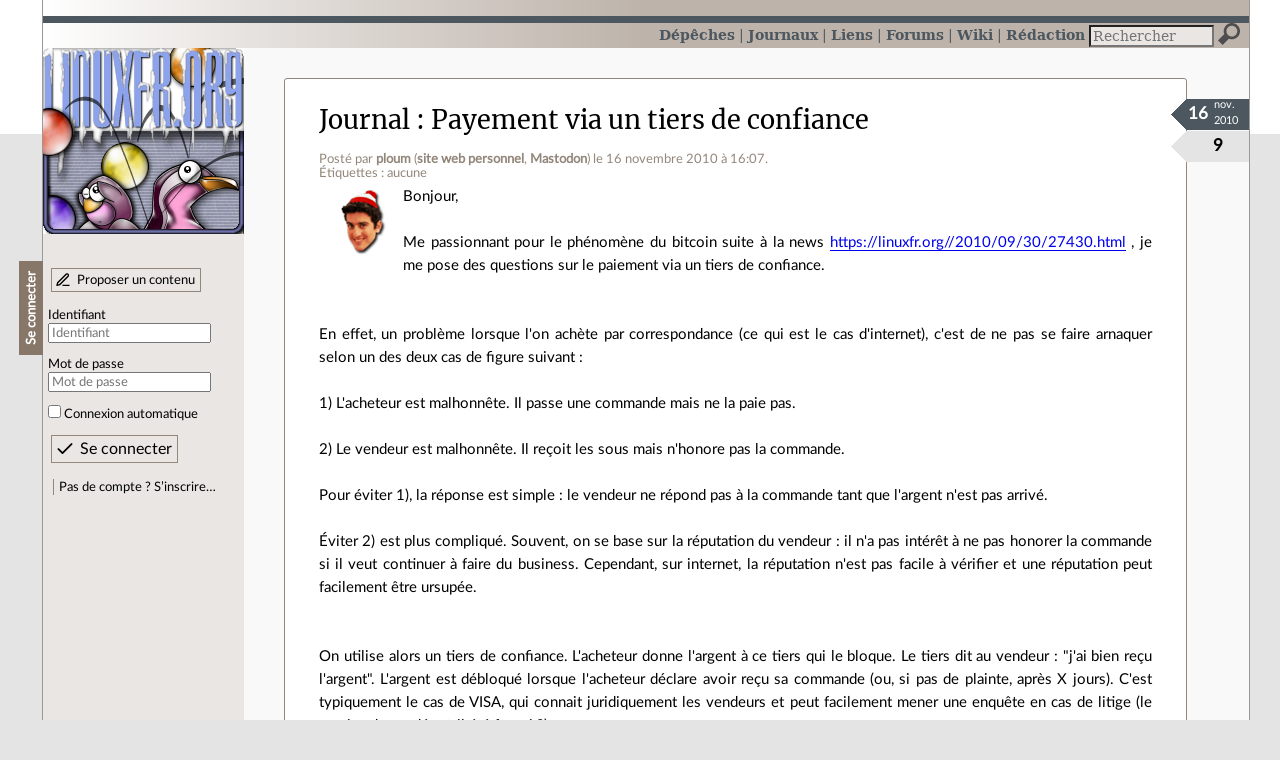

--- FILE ---
content_type: text/html; charset=utf-8
request_url: https://linuxfr.org/users/ploum/journaux/payement-via-un-tiers-de-confiance
body_size: 22540
content:
<!DOCTYPE html>
<html lang="fr">
<head>
<meta charset="utf-8">
<title>Payement via un tiers de confiance - LinuxFr.org</title>
<style type="text/css">header#branding h1 { background-image: url(/images/logos/linuxfr2_logo-frozen.png) }</style>
<link rel="stylesheet" href="/assets/application-8fbb115c941e433d5cde17e12c376f77d92d2c4eac19d01e1414d617c4d2506f.css" />
<link rel="shortcut icon" type="image/x-icon" href="/favicon.png" />
<meta content="width=device-width" name="viewport">
<meta content="ploum" name="author">
<meta content="Payement via un tiers de confiance" name="description">
<meta content="" name="keywords">
<link rel="alternate" type="application/atom+xml" title="Flux Atom des commentaires sur « Payement via un tiers de confiance »" href="/nodes/56725/comments.atom" />
</head>

<body class="" id="diaries-show">
<div id="top"></div>
<nav id="site">
<div class="go_to_content">
<a href="#contents">Aller au contenu</a>
<a href="#sidebar">Aller au menu</a>
</div>
<ul>
<li><a title="Actualités, événements et autres nouveautés" href="/news">Dépêches</a></li>
<li class="active"><a title="Journaux personnels de nos visiteurs" href="/journaux">Journaux</a></li>
<li><a title="Liens remarquables" href="/liens">Liens</a></li>
<li><a title="Questions‑réponses, petites annonces" href="/forums">Forums</a></li>
<li><a title="Pages wiki" href="/wiki">Wiki</a></li>
<li><a title="Participez à la rédaction des dépêches" href="/redaction">Rédaction</a></li>
</ul>
<form action="/recherche" accept-charset="UTF-8" method="get"><input name="utf8" type="hidden" value="&#x2713;" />
<div class="searchbox" role="search">
<label for="query" id="label_query">Recherche :</label>
<input id="query" name="q" type="search" placeholder="Rechercher" />
<input type="submit" value="Rechercher" id="search_submit" title="Lancer la recherche sur le site" data-disable-with="Rechercher" />
</div>
</form>

</nav>

<aside id="sidebar">
<header id="branding"><h1 title="Le logo de LinuxFr.org"><a href="/">LinuxFr.org</a></h1></header>
<div class="login box">
<h1>Se connecter</h1>
<div class="new_content">
<a href="/proposer-un-contenu">Proposer un contenu</a>
</div>
<form class="new_account" id="new_account_sidebar" action="/compte/connexion" accept-charset="UTF-8" method="post"><input name="utf8" type="hidden" value="&#x2713;" /><input type="hidden" name="authenticity_token" value="R4nyZzQm46pBWBp1u2qiVp5RnHmr5dyao2P_NEG7Fi8Q9ld292gkKhgVgCAon-EQjLwo_FDjTTES8DXDte513g" /><p>
<label for="account_login_sidebar">Identifiant</label>
<input id="account_login_sidebar" required="required" placeholder="Identifiant" size="20" type="text" name="account[login]" />
</p>
<p>
<label for="account_password_sidebar">Mot de passe</label>
<input id="account_password_sidebar" required="required" placeholder="Mot de passe" size="20" type="password" name="account[password]" />
</p>
<p>
<input name="account[remember_me]" type="hidden" value="0" /><input id="account_remember_me_sidebar" type="checkbox" value="1" name="account[remember_me]" />
<label for="account_remember_me_sidebar">Connexion automatique</label>
</p>
<p>
<input type="submit" name="commit" value="Se connecter" id="account_submit_sidebar" data-disable-with="Se connecter" />
</p>
</form>
<ul>
<li><a href="/compte/inscription">Pas de compte ? S’inscrire…</a></li>
</ul>
</div>

</aside>

<section class="container" id="container">
<main id="contents" role="main">
<article class="node hentry score1 diary" itemscope itemtype="http://schema.org/Article">
<header>
<h1 class="entry-title" itemprop="name"><a class="topic" href="/journaux">Journal</a> <a href="/users/ploum/journaux/payement-via-un-tiers-de-confiance">Payement via un tiers de confiance</a></h1>
<div class="meta">
<span class="floating_spacer"></span><span class="posted_by_spanblock">Posté par <a rel="author" href="/users/ploum">ploum</a> (<a href="http://ploum.net">site web personnel</a>, <a href="https://mamot.fr/@ploum">Mastodon</a>) <time datetime="2010-11-16T16:07:20+01:00" class="updated">le 16 novembre 2010 à 16:07</time>.</span>
<div class="tags">
Étiquettes :
aucune
</div>
</div>
</header>
<div class="figures">
<meta content="UserLikes:9" itemprop="interactionCount">
<figure class="score" title="Note de ce contenu">9</figure>
<figure class="datePourCss"><div class="jour">16</div><div class="mois">nov.</div><div class="annee">2010</div></figure>
<figure class="image" itemprop="image"><img class="avatar" alt="" width="64" height="64" src="//img.linuxfr.org/avatars/460/010/000/avatar.png" /></figure>
</div>
<div class="content entry-content" itemprop="articleBody">

	
Bonjour,<br />
<br />
Me passionnant pour le phénomène du bitcoin suite à la news <a href="https://linuxfr.org//2010/09/30/27430.html">https://linuxfr.org//2010/09/30/27430.html</a> , je me pose des questions sur le paiement via un tiers de confiance.<br />
<br />
<br />
En effet, un problème lorsque l'on achète par correspondance (ce qui est le cas d'internet), c'est de ne pas se faire arnaquer selon un des deux cas de figure suivant :<br />
<br />
1) L'acheteur est malhonnête. Il passe une commande mais ne la paie pas.<br />
<br />
2) Le vendeur est malhonnête. Il reçoit les sous mais n'honore pas la commande.<br />
<br />
Pour éviter 1), la réponse est simple : le vendeur ne répond pas à la commande tant que l'argent n'est pas arrivé.<br />
<br />
Éviter 2) est plus compliqué. Souvent, on se base sur la réputation du vendeur : il n'a pas intérêt à ne pas honorer la commande si il veut continuer à faire du business. Cependant, sur internet, la réputation n'est pas facile à vérifier et une réputation peut facilement être ursupée.<br />
<br />
<br />
On utilise alors un tiers de confiance. L'acheteur donne l'argent à ce tiers qui le bloque. Le tiers dit au vendeur : &quot;j'ai bien reçu l'argent&quot;. L'argent est débloqué lorsque l'acheteur déclare avoir reçu sa commande (ou, si pas de plainte, après X jours). C'est typiquement le cas de VISA, qui connait juridiquement les vendeurs et peut facilement mener une enquête en cas de litige (le service demandé a-t-il été fourni ?)<br />
<br />
Lorsqu'on vend d'individu à individu, cela devient plus complexe. C'est ce que propose notamment Paypal.<br />
<br />
La question que je me pose est la suivante : comment Paypal peut-il trancher en cas de litige ? Admettons que j'achète, par paypal, un laptop de 2000€. Je reçois une caisse contenant un parpaing du même poids.<br />
<br />
Comment Paypal peut-il trancher entre le vendeur et moi ? (ai-je menti après avoir caché le laptop pour ne pas le payer ? Le vendeur a-til menti pour ne pas envoyer le laptop ?)<br />
<br />
Posé autrement, le problème est le suivant : Alice vend un ordinateur contre des bitcoins. Bob a des bitcoins et veut l'ordinateur. Alice et Bob ont tous les deux confiance en moi mais ne se connaissent pas. Coment vais-je pouvoir mettre en place un système pour qu'ils puissent réaliser la transaction en toute sécurité ?<br />
<br />
Les sites comme Ebay ou Amazon utilisent la &quot;réputation&quot; pour donner une indication. Mais la réputation oblige à s'investir et à vendre régulièrement. D'autres part, ce n'est pas infaillible (j'ai eu le coup avec un vendeur sur Amazon qui avait 99% de critiques positives. Mon livre n'est jamais arrivé, aucune réponse à mes courriels et il a fallu que j'active la procédure Amazon pour récupérer mes sous, 3 mois après)<br />
<br />
Bref, c'est un problème. Comment le résoudriez-vous ?
</div>
<footer class="actions">
<meta itemprop="interactionCount" content="UserComments:61" /><span class="anonymous_reader"> (<span class="nb_comments">61 commentaires</span>).</span>

<div class="formats">
<a title="Télécharger ce contenu au format Markdown" class="action download" href="/users/ploum/journaux/payement-via-un-tiers-de-confiance.md">Markdown</a>
<a title="Télécharger ce contenu au format EPUB" class="action download" href="/users/ploum/journaux/payement-via-un-tiers-de-confiance.epub">EPUB</a>
</div>

</footer>
</article>

<div id="comments">
<ul class="threads">
<li class="comment odd score10" id="comment-1182169">
<h2>

<a title="Lien direct vers ce commentaire" class="anchor" href="/users/ploum/journaux/payement-via-un-tiers-de-confiance#comment-1182169">#</a>
 
<a class="title" href="/nodes/56725/comments/1182169">Simple</a>
</h2>
<p class="meta">
<span class="floating_spacer"></span><span class="posted_by_spanblock">Posté par <a rel="author" href="/users/garou">Guillaume Denry</a> (<a href="http://guillaume.denry.free.fr">site web personnel</a>) <time datetime="2010-11-16T16:20:57+01:00" class="updated">le 16 novembre 2010 à 16:20</time>.</span>
Évalué à <span class="score">10</span>.
</p>
<figure class="image"><img class="avatar" alt="" width="64" height="64" src="//img.linuxfr.org/avatars/424/004/000/avatar.png" /></figure>
<div class="content">

	
Le mec qui m'arnaque, je le retrouve et je lui assène un grand coup de parpaing dans les gencives.<br />
Pas besoin de tiers de confiance et on créé du lien social.
</div>
<footer class="actions">
</footer>

<ul>
<li class="comment odd score2" id="comment-1182253">
<h2>
<a title="Remonter au commentaire parent" class="parent" href="/users/ploum/journaux/payement-via-un-tiers-de-confiance#comment-1182169">[^]</a>
<a title="Lien direct vers ce commentaire" class="anchor" href="/users/ploum/journaux/payement-via-un-tiers-de-confiance#comment-1182253">#</a>
 
<a class="title" href="/nodes/56725/comments/1182253">Re: Simple</a>
</h2>
<p class="meta">
<span class="floating_spacer"></span><span class="posted_by_spanblock">Posté par <a rel="author" href="/users/gui13">Gui13</a> (<a href="http://neolyse.info">site web personnel</a>) <time datetime="2010-11-16T17:57:48+01:00" class="updated">le 16 novembre 2010 à 17:57</time>.</span>
Évalué à <span class="score">2</span>.
</p>
<figure class="image"><img class="avatar" alt="" width="64" height="64" src="//img.linuxfr.org/avatars/493/035/000/avatar.png" /></figure>
<div class="content">

	
Ouais mais là si t'achètes en Chine va falloir raquer pour le prix du voyage...
</div>
<footer class="actions">
</footer>

<ul>
<li class="comment odd score8" id="comment-1182260">
<h2>
<a title="Remonter au commentaire parent" class="parent" href="/users/ploum/journaux/payement-via-un-tiers-de-confiance#comment-1182253">[^]</a>
<a title="Lien direct vers ce commentaire" class="anchor" href="/users/ploum/journaux/payement-via-un-tiers-de-confiance#comment-1182260">#</a>
 
<a class="title" href="/nodes/56725/comments/1182260">Re: Simple</a>
</h2>
<p class="meta">
<span class="floating_spacer"></span><span class="posted_by_spanblock">Posté par <a rel="author" href="/users/bibitte">bibitte</a> <time datetime="2010-11-16T18:10:31+01:00" class="updated">le 16 novembre 2010 à 18:10</time>.</span>
Évalué à <span class="score">8</span>.
</p>
<figure class="image"><img class="avatar" alt="" width="64" height="64" src="//linuxfr.org/images/default-avatar.svg" /></figure>
<div class="content">

	
Pour acheter en chine il suffit d'avoir un tiers de confiance qui possède quelques parpaings ...
</div>
<footer class="actions">
</footer>

<ul>
<li class="comment odd score3" id="comment-1182272">
<h2>
<a title="Remonter au commentaire parent" class="parent" href="/users/ploum/journaux/payement-via-un-tiers-de-confiance#comment-1182260">[^]</a>
<a title="Lien direct vers ce commentaire" class="anchor" href="/users/ploum/journaux/payement-via-un-tiers-de-confiance#comment-1182272">#</a>
 
<a class="title" href="/nodes/56725/comments/1182272">Re: Simple</a>
</h2>
<p class="meta">
<span class="floating_spacer"></span><span class="posted_by_spanblock">Posté par <a rel="author" href="/users/bubar">bubar🦥</a> <time datetime="2010-11-16T18:42:04+01:00" class="updated">le 16 novembre 2010 à 18:42</time>.</span>
Évalué à <span class="score">3</span>.
</p>
<figure class="image"><img class="avatar" alt="" width="64" height="64" src="//linuxfr.org/images/default-avatar.svg" /></figure>
<div class="content">

	
Un bon film sur le sujet :<br />
&quot;boarding gate&quot;
</div>
<footer class="actions">
</footer>

</li>

</ul>
</li>

<li class="comment even score4" id="comment-1182283">
<h2>
<a title="Remonter au commentaire parent" class="parent" href="/users/ploum/journaux/payement-via-un-tiers-de-confiance#comment-1182253">[^]</a>
<a title="Lien direct vers ce commentaire" class="anchor" href="/users/ploum/journaux/payement-via-un-tiers-de-confiance#comment-1182283">#</a>
 
<a class="title" href="/nodes/56725/comments/1182283">Re: Simple</a>
</h2>
<p class="meta">
<span class="floating_spacer"></span><span class="posted_by_spanblock">Posté par <a rel="author" href="/users/pankkake">DLFP est mort</a> <time datetime="2010-11-16T19:03:48+01:00" class="updated">le 16 novembre 2010 à 19:03</time>.</span>
Évalué à <span class="score">4</span>.
</p>
<figure class="image"><img class="avatar" alt="" width="64" height="64" src="//img.linuxfr.org/avatars/220/028/000/avatar.jpg" /></figure>
<div class="content">

	
J'ai acheté plusieurs fois dans des pays incertains sur eBay, le problème ce n'est pas le vendeur mais les douaniers, qui ont l'air de bien aimer se faire des petits cadeaux. Les vendeurs eux ont toujours été prêts à renvoyer un nouveau colis, à leur frais…<br />
<br />
Bref c'est vraiment dommage d'avoir des produits intéressants mais très difficiles à obtenir quand ils ne sont pas revendus en Europe.
<p class="signature">
DLFP &gt;&gt; PCInpact &gt; Numerama &gt;&gt; LinuxFr.org
</p>
</div>
<footer class="actions">
</footer>

<ul>
<li class="comment odd score2" id="comment-1182315">
<h2>
<a title="Remonter au commentaire parent" class="parent" href="/users/ploum/journaux/payement-via-un-tiers-de-confiance#comment-1182283">[^]</a>
<a title="Lien direct vers ce commentaire" class="anchor" href="/users/ploum/journaux/payement-via-un-tiers-de-confiance#comment-1182315">#</a>
 
<a class="title" href="/nodes/56725/comments/1182315">Re: Simple</a>
</h2>
<p class="meta">
<span class="floating_spacer"></span><span class="posted_by_spanblock">Posté par <a rel="author" href="/users/elfir3">Elfir3</a> <time datetime="2010-11-16T19:51:52+01:00" class="updated">le 16 novembre 2010 à 19:51</time>.</span>
Évalué à <span class="score">2</span>.
</p>
<figure class="image"><img class="avatar" alt="" width="64" height="64" src="//linuxfr.org/images/default-avatar.svg" /></figure>
<div class="content">

	
<i>Les vendeurs eux ont toujours été prêts à renvoyer un nouveau colis, à leur frais…</i><br />
Logique, après l'avoir envoyé une fois dans leur stock, de bien vouloir le renvoyer...
<p class="signature">
Merci de prendre le commentaire ci-dessus avec: un peu de recul, le premier degré, et si possible le second !
</p>
</div>
<footer class="actions">
</footer>

<ul>
<li class="comment odd score1" id="comment-1182346">
<h2>
<a title="Remonter au commentaire parent" class="parent" href="/users/ploum/journaux/payement-via-un-tiers-de-confiance#comment-1182315">[^]</a>
<a title="Lien direct vers ce commentaire" class="anchor" href="/users/ploum/journaux/payement-via-un-tiers-de-confiance#comment-1182346">#</a>
 
<a class="title" href="/nodes/56725/comments/1182346">Re: Simple</a>
</h2>
<p class="meta">
<span class="floating_spacer"></span><span class="posted_by_spanblock">Posté par <a rel="author" href="/users/pff">pasScott pasForstall</a> <time datetime="2010-11-16T21:14:00+01:00" class="updated">le 16 novembre 2010 à 21:14</time>.</span>
Évalué à <span class="score">1</span>.
</p>
<figure class="image"><img class="avatar" alt="" width="64" height="64" src="//linuxfr.org/images/default-avatar.svg" /></figure>
<div class="content">

	
Ca me rappelle un nanard bien franchouillard avec une mobylette....
<p class="signature">
If you can find a host for me that has a friendly parrot, I will be very very glad.  If you can find someone who has a friendly parrot I can visit with, that will be nice too. 
</p>
</div>
<footer class="actions">
</footer>

</li>

</ul>
</li>

</ul>
</li>

</ul>
</li>

<li class="comment even score0" id="comment-1182282">
<h2>
<a title="Remonter au commentaire parent" class="parent" href="/users/ploum/journaux/payement-via-un-tiers-de-confiance#comment-1182169">[^]</a>
<a title="Lien direct vers ce commentaire" class="anchor" href="/users/ploum/journaux/payement-via-un-tiers-de-confiance#comment-1182282">#</a>
 
<a class="title" href="/nodes/56725/comments/1182282">Re: Simple</a>
</h2>
<p class="meta">
<span class="floating_spacer"></span><span class="posted_by_spanblock">Posté par <a rel="author" href="/users/calandoa">calandoa</a> <time datetime="2010-11-16T19:00:01+01:00" class="updated">le 16 novembre 2010 à 19:00</time>.</span>
Évalué à <span class="score">0</span>.
</p>
<figure class="image"><img class="avatar" alt="" width="64" height="64" src="//linuxfr.org/images/default-avatar.svg" /></figure>
<div class="content">

	
Tu vas surtout créer du lien social avec tes compagnons de cellule... Enfin je ne sais pas où tu vis, mais en France, ça risque de se finir ainsi.
</div>
<footer class="actions">
</footer>

<ul>
<li class="comment odd score3" id="comment-1182967">
<h2>
<a title="Remonter au commentaire parent" class="parent" href="/users/ploum/journaux/payement-via-un-tiers-de-confiance#comment-1182282">[^]</a>
<a title="Lien direct vers ce commentaire" class="anchor" href="/users/ploum/journaux/payement-via-un-tiers-de-confiance#comment-1182967">#</a>
 
<a class="title" href="/nodes/56725/comments/1182967">Re: Simple</a>
</h2>
<p class="meta">
<span class="floating_spacer"></span><span class="posted_by_spanblock">Posté par <a rel="author" href="/users/daimrod">daimrod</a> <time datetime="2010-11-18T00:06:09+01:00" class="updated">le 18 novembre 2010 à 00:06</time>.</span>
Évalué à <span class="score">3</span>.
</p>
<figure class="image"><img class="avatar" alt="" width="64" height="64" src="//img.linuxfr.org/avatars/131/055/000/avatar.jpg" /></figure>
<div class="content">

<br />
Laisse tomber, humour...
</div>
<footer class="actions">
</footer>

<ul>
<li class="comment odd score3" id="comment-1183416">
<h2>
<a title="Remonter au commentaire parent" class="parent" href="/users/ploum/journaux/payement-via-un-tiers-de-confiance#comment-1182967">[^]</a>
<a title="Lien direct vers ce commentaire" class="anchor" href="/users/ploum/journaux/payement-via-un-tiers-de-confiance#comment-1183416">#</a>
 
<a class="title" href="/nodes/56725/comments/1183416">Re: Simple</a>
</h2>
<p class="meta">
<span class="floating_spacer"></span><span class="posted_by_spanblock">Posté par <a rel="author" href="/users/calandoa">calandoa</a> <time datetime="2010-11-19T12:38:44+01:00" class="updated">le 19 novembre 2010 à 12:38</time>.</span>
Évalué à <span class="score">3</span>.
</p>
<figure class="image"><img class="avatar" alt="" width="64" height="64" src="//linuxfr.org/images/default-avatar.svg" /></figure>
<div class="content">

	
Laisse tomber, humour d'avocat...
</div>
<footer class="actions">
</footer>

</li>

</ul>
</li>

</ul>
</li>

<li class="comment odd score1" id="comment-1182776">
<h2>
<a title="Remonter au commentaire parent" class="parent" href="/users/ploum/journaux/payement-via-un-tiers-de-confiance#comment-1182169">[^]</a>
<a title="Lien direct vers ce commentaire" class="anchor" href="/users/ploum/journaux/payement-via-un-tiers-de-confiance#comment-1182776">#</a>
 
<a class="title" href="/nodes/56725/comments/1182776">Re: Simple</a>
</h2>
<p class="meta">
<span class="floating_spacer"></span><span class="posted_by_spanblock">Posté par <a rel="author" href="/users/passant">passant·e</a> <time datetime="2010-11-17T15:59:14+01:00" class="updated">le 17 novembre 2010 à 15:59</time>.</span>
Évalué à <span class="score">1</span>.
</p>
<figure class="image"><img class="avatar" alt="" width="64" height="64" src="//linuxfr.org/images/default-avatar.svg" /></figure>
<div class="content">

	
un gars est mort en voulant aller récupérer son argent suite à une arnaque nigérianne. donc non, c'est pas une bonne idée.
<p class="signature">
Je trolle dès quand ça parle business, sécurité et sciences sociales
</p>
</div>
<footer class="actions">
</footer>

<ul>
<li class="comment odd score5" id="comment-1182790">
<h2>
<a title="Remonter au commentaire parent" class="parent" href="/users/ploum/journaux/payement-via-un-tiers-de-confiance#comment-1182776">[^]</a>
<a title="Lien direct vers ce commentaire" class="anchor" href="/users/ploum/journaux/payement-via-un-tiers-de-confiance#comment-1182790">#</a>
 
<a class="title" href="/nodes/56725/comments/1182790">Re: Simple</a>
</h2>
<p class="meta">
<span class="floating_spacer"></span><span class="posted_by_spanblock">Posté par <a rel="author" href="/users/garou">Guillaume Denry</a> (<a href="http://guillaume.denry.free.fr">site web personnel</a>) <time datetime="2010-11-17T16:54:11+01:00" class="updated">le 17 novembre 2010 à 16:54</time>.</span>
Évalué à <span class="score">5</span>.
</p>
<figure class="image"><img class="avatar" alt="" width="64" height="64" src="//img.linuxfr.org/avatars/424/004/000/avatar.png" /></figure>
<div class="content">

	
Il avait un parpaing ton gars ?
</div>
<footer class="actions">
</footer>

</li>

</ul>
</li>

</ul>
</li>

<li class="comment even score3" id="comment-1182182">
<h2>

<a title="Lien direct vers ce commentaire" class="anchor" href="/users/ploum/journaux/payement-via-un-tiers-de-confiance#comment-1182182">#</a>
 
<a class="title" href="/nodes/56725/comments/1182182">Perenoel.fr</a>
</h2>
<p class="meta">
<span class="floating_spacer"></span><span class="posted_by_spanblock">Posté par <a rel="author" href="/users/refuznik">Refuznik</a> <time datetime="2010-11-16T16:32:47+01:00" class="updated">le 16 novembre 2010 à 16:32</time>.</span>
Évalué à <span class="score">3</span>.
</p>
<figure class="image"><img class="avatar" alt="" width="64" height="64" src="//linuxfr.org/images/default-avatar.svg" /></figure>
<div class="content">

	
Je ne vois pas car comme tu le dis toi-même, les magasins en ligne comme Amazon ont des procédures pour gérer les cas de litiges.<br />
<br />
C'est encore un journal pour rien ? Parce que a votre avis pourquoi les plateformes de vente en ligne fonctionne bien  ? Tous simplement parce que l'on a une assurance en cas de litige.<br />
<br />
Vendre et acheter de personne à personne, demande simplement à connaitre les ficelles. <br />
<br />
Vous ne vous retournez pas contre votre banque lorsque vous achetez une voiture ou un ordi. d'occaz à un particulier à ce que je sache  ? Même sans avoir la garantie d'avoir le produit demandé (vous n'y connaissez rien, de découvrir plus tard des défauts, etc...). <br />
<br />
Et bah pour Paypal c'est pareils. C'est à vous de vous retourner contre le vendeur. <br />
<br />
Bien sur si vous ne connaissez que le pseudo kiki25, que vous avez payer via un compte WESTERN UNION et que le produit provient d'un trou paumé au kaoland. Là je vous rassure, ni vous ni personne d'autre ne pourra rien faire. Vous êtes con tout simplement !
</div>
<footer class="actions">
</footer>

<ul>
<li class="comment odd score2" id="comment-1182185">
<h2>
<a title="Remonter au commentaire parent" class="parent" href="/users/ploum/journaux/payement-via-un-tiers-de-confiance#comment-1182182">[^]</a>
<a title="Lien direct vers ce commentaire" class="anchor" href="/users/ploum/journaux/payement-via-un-tiers-de-confiance#comment-1182185">#</a>
 
<a class="title" href="/nodes/56725/comments/1182185">Re: Perenoel.fr</a>
</h2>
<p class="meta">
<span class="floating_spacer"></span><span class="posted_by_spanblock">Posté par <a rel="author" href="/users/ploum">ploum</a> (<a href="http://ploum.net">site web personnel</a>, <a href="https://mamot.fr/@ploum">Mastodon</a>) <time datetime="2010-11-16T16:35:50+01:00" class="updated">le 16 novembre 2010 à 16:35</time>.</span>
Évalué à <span class="score">2</span>.
</p>
<figure class="image"><img class="avatar" alt="" width="64" height="64" src="//img.linuxfr.org/avatars/460/010/000/avatar.png" /></figure>
<div class="content">

	
pourtant Ebay fonctionne bien, non ? C'est du particulier à particulier et paypal sert d'intermédiaire de confiance.<br />
<br />
Le coup du parpaing à la place du PC, ça doit arriver tout le temps sur Ebay. Comment ils gèrent ça ?
<p class="signature">
Mes livres CC By-SA : https://ploum.net/livres.html
</p>
</div>
<footer class="actions">
</footer>

<ul>
<li class="comment odd score2" id="comment-1182188">
<h2>
<a title="Remonter au commentaire parent" class="parent" href="/users/ploum/journaux/payement-via-un-tiers-de-confiance#comment-1182185">[^]</a>
<a title="Lien direct vers ce commentaire" class="anchor" href="/users/ploum/journaux/payement-via-un-tiers-de-confiance#comment-1182188">#</a>
 
<a class="title" href="/nodes/56725/comments/1182188">Re: Perenoel.fr</a>
</h2>
<p class="meta">
<span class="floating_spacer"></span><span class="posted_by_spanblock">Posté par <a rel="author" href="/users/anonyme">Anonyme</a> <time datetime="2010-11-16T16:40:43+01:00" class="updated">le 16 novembre 2010 à 16:40</time>.</span>
Évalué à <span class="score">2</span>.
</p>
<figure class="image"><img class="avatar" alt="" width="64" height="64" src="//linuxfr.org/images/default-avatar.svg" /></figure>
<div class="content">

	
C'est juste une masse critique en fait. Si 99,9% des transactions ne posent pas de problèmes, alors un parpaing de temps en temps n'en pose pas non plus.
</div>
<footer class="actions">
</footer>

<ul>
<li class="comment odd score2" id="comment-1182191">
<h2>
<a title="Remonter au commentaire parent" class="parent" href="/users/ploum/journaux/payement-via-un-tiers-de-confiance#comment-1182188">[^]</a>
<a title="Lien direct vers ce commentaire" class="anchor" href="/users/ploum/journaux/payement-via-un-tiers-de-confiance#comment-1182191">#</a>
 
<a class="title" href="/nodes/56725/comments/1182191">Re: Perenoel.fr</a>
</h2>
<p class="meta">
<span class="floating_spacer"></span><span class="posted_by_spanblock">Posté par <a rel="author" href="/users/garou">Guillaume Denry</a> (<a href="http://guillaume.denry.free.fr">site web personnel</a>) <time datetime="2010-11-16T16:45:35+01:00" class="updated">le 16 novembre 2010 à 16:45</time>.</span>
Évalué à <span class="score">2</span>.
</p>
<figure class="image"><img class="avatar" alt="" width="64" height="64" src="//img.linuxfr.org/avatars/424/004/000/avatar.png" /></figure>
<div class="content">

	
Oui mais dans le cas où il y a litige et que les deux parties disent être de bonne fois, comment fait ebay pour trancher ?<br />
Pour une somme &quot;conséquente&quot;, j'imagine qu'il y a une enquête diligentée mais pour des sommes de 1000 € ?<br />
Je suis également curieux de savoir comment ce genre de cas se traite.
</div>
<footer class="actions">
</footer>

<ul>
<li class="comment odd score3" id="comment-1182193">
<h2>
<a title="Remonter au commentaire parent" class="parent" href="/users/ploum/journaux/payement-via-un-tiers-de-confiance#comment-1182191">[^]</a>
<a title="Lien direct vers ce commentaire" class="anchor" href="/users/ploum/journaux/payement-via-un-tiers-de-confiance#comment-1182193">#</a>
 
<a class="title" href="/nodes/56725/comments/1182193">Re: Perenoel.fr</a>
</h2>
<p class="meta">
<span class="floating_spacer"></span><span class="posted_by_spanblock">Posté par <a rel="author" href="/users/garou">Guillaume Denry</a> (<a href="http://guillaume.denry.free.fr">site web personnel</a>) <time datetime="2010-11-16T16:47:03+01:00" class="updated">le 16 novembre 2010 à 16:47</time>.</span>
Évalué à <span class="score">3</span>.
</p>
<figure class="image"><img class="avatar" alt="" width="64" height="64" src="//img.linuxfr.org/avatars/424/004/000/avatar.png" /></figure>
<div class="content">

	
Il reste sûrement d'autre fautes mais celle là je ne peux décemment pas la laisser passer : de bonne FOI :)<br />
(tiens, coucou le petit dragon rouge ! ça faisait un bail !)
</div>
<footer class="actions">
</footer>

</li>

<li class="comment even score3" id="comment-1182320">
<h2>
<a title="Remonter au commentaire parent" class="parent" href="/users/ploum/journaux/payement-via-un-tiers-de-confiance#comment-1182191">[^]</a>
<a title="Lien direct vers ce commentaire" class="anchor" href="/users/ploum/journaux/payement-via-un-tiers-de-confiance#comment-1182320">#</a>
 
<a class="title" href="/nodes/56725/comments/1182320">Re: Perenoel.fr</a>
</h2>
<p class="meta">
<span class="floating_spacer"></span><span class="posted_by_spanblock">Posté par <a rel="author" href="/users/minimock">El Titi</a> <time datetime="2010-11-16T19:55:59+01:00" class="updated">le 16 novembre 2010 à 19:55</time>.</span>
Évalué à <span class="score">3</span>.
</p>
<figure class="image"><img class="avatar" alt="" width="64" height="64" src="//linuxfr.org/images/default-avatar.svg" /></figure>
<div class="content">

	
Et si le tiers de confiance en tant qu'intermédiaire jouait son rôle jusqu'au bout.<br />
<br />
Par exemple si le vendeur envoyait la marchandise au tiers de confiance qui se charge de vérifier la transaction et qui:<br />
- soit valide l'échange faisant suivre à l'acheteur puis en créditant l'acheteur une fois l'AR reçu.<br />
- soit contacte les 2 parties pour vérifier s'ils acceptent la transaction (genre mensonge sur la marchandise)<br />
- soit annule la transaction en recréditant l'acheteur et en renvoyant au vendeur.<br />
<br />
Forcément les transactions sont plus coûteuses mais on a les garanties qu'on paye et c'est réservé à des achats onéreux.<br />
Ca doit avoir un nom ca , ... notaire online.
</div>
<footer class="actions">
</footer>

<ul>
<li class="comment odd score2" id="comment-1182381">
<h2>
<a title="Remonter au commentaire parent" class="parent" href="/users/ploum/journaux/payement-via-un-tiers-de-confiance#comment-1182320">[^]</a>
<a title="Lien direct vers ce commentaire" class="anchor" href="/users/ploum/journaux/payement-via-un-tiers-de-confiance#comment-1182381">#</a>
 
<a class="title" href="/nodes/56725/comments/1182381">Re: Perenoel.fr</a>
</h2>
<p class="meta">
<span class="floating_spacer"></span><span class="posted_by_spanblock">Posté par <a rel="author" href="/users/cykl">ckyl</a> <time datetime="2010-11-16T22:35:34+01:00" class="updated">le 16 novembre 2010 à 22:35</time>.</span>
Évalué à <span class="score">2</span>.
</p>
<figure class="image"><img class="avatar" alt="" width="64" height="64" src="//linuxfr.org/images/default-avatar.svg" /></figure>
<div class="content">

	
Et comment on sait qu'un notaire online est de confiance ?
</div>
<footer class="actions">
</footer>

<ul>
<li class="comment odd score5" id="comment-1182387">
<h2>
<a title="Remonter au commentaire parent" class="parent" href="/users/ploum/journaux/payement-via-un-tiers-de-confiance#comment-1182381">[^]</a>
<a title="Lien direct vers ce commentaire" class="anchor" href="/users/ploum/journaux/payement-via-un-tiers-de-confiance#comment-1182387">#</a>
 
<a class="title" href="/nodes/56725/comments/1182387">Re: Perenoel.fr</a>
</h2>
<p class="meta">
<span class="floating_spacer"></span><span class="posted_by_spanblock">Posté par <a rel="author" href="/users/khivapia">khivapia</a> <time datetime="2010-11-16T22:43:00+01:00" class="updated">le 16 novembre 2010 à 22:43</time>.</span>
Évalué à <span class="score">5</span>.
</p>
<figure class="image"><img class="avatar" alt="" width="64" height="64" src="//linuxfr.org/images/default-avatar.svg" /></figure>
<div class="content">

	
De la même façon qu'on a confiance en les notaires IRL : le faux en écriture publique est un crime (donc jugé par une cour d'assise). <br />
<br />
Finalement, on n'est pas loin du parpaing dans les gencives, en plus civilisé.
</div>
<footer class="actions">
</footer>

<ul>
<li class="comment odd score0" id="comment-1182995">
<h2>
<a title="Remonter au commentaire parent" class="parent" href="/users/ploum/journaux/payement-via-un-tiers-de-confiance#comment-1182387">[^]</a>
<a title="Lien direct vers ce commentaire" class="anchor" href="/users/ploum/journaux/payement-via-un-tiers-de-confiance#comment-1182995">#</a>
 
<a class="title" href="/nodes/56725/comments/1182995">Re: Perenoel.fr</a>
</h2>
<p class="meta">
<span class="floating_spacer"></span><span class="posted_by_spanblock">Posté par <a rel="author" href="/users/pff">pasScott pasForstall</a> <time datetime="2010-11-18T04:43:54+01:00" class="updated">le 18 novembre 2010 à 04:43</time>.</span>
Évalué à <span class="score">0</span>.
</p>
<figure class="image"><img class="avatar" alt="" width="64" height="64" src="//linuxfr.org/images/default-avatar.svg" /></figure>
<div class="content">

	
Ouais, mais le parpaing, ca soulage vachement plus.
<p class="signature">
If you can find a host for me that has a friendly parrot, I will be very very glad.  If you can find someone who has a friendly parrot I can visit with, that will be nice too. 
</p>
</div>
<footer class="actions">
</footer>

</li>

</ul>
</li>

</ul>
</li>

</ul>
</li>

<li class="comment odd score3" id="comment-1182639">
<h2>
<a title="Remonter au commentaire parent" class="parent" href="/users/ploum/journaux/payement-via-un-tiers-de-confiance#comment-1182191">[^]</a>
<a title="Lien direct vers ce commentaire" class="anchor" href="/users/ploum/journaux/payement-via-un-tiers-de-confiance#comment-1182639">#</a>
 
<a class="title" href="/nodes/56725/comments/1182639">Re: Perenoel.fr</a>
</h2>
<p class="meta">
<span class="floating_spacer"></span><span class="posted_by_spanblock">Posté par <a rel="author" href="/users/cosmocat">cosmocat</a> <time datetime="2010-11-17T11:47:38+01:00" class="updated">le 17 novembre 2010 à 11:47</time>.</span>
Évalué à <span class="score">3</span>.
</p>
<figure class="image"><img class="avatar" alt="" width="64" height="64" src="//linuxfr.org/images/default-avatar.svg" /></figure>
<div class="content">

	
Je peux te parler de mon cas.<br />
<br />
J'ai acheter sur eBay quelque chose qui valait un broutille (env 5€ ) que j'ai jamais reçu. Grâce au paiement effectué par paypal, j'ai eu droit d'ouvrir un dossier de réclamation.<br />
J'ai expliqué mon cas et indiqué les mails que j'avais envoyé au vendeur.<br />
Ils ont choisi, vendeur et acheteur ayant des bons commentaires de satisfaction, de privilégier l'acheteur. Je pense que le choix était tout a fait partial et sans investigation poussée.<br />
<br />
Par contre, une autre fois, pour la même somme, j'ai rien reçu et j'ai pas porté réclamation en ayant peur d'avoir des mauvais commentaires de satisfaction pour la suite... :(
</div>
<footer class="actions">
</footer>

<ul>
<li class="comment odd score2" id="comment-1182779">
<h2>
<a title="Remonter au commentaire parent" class="parent" href="/users/ploum/journaux/payement-via-un-tiers-de-confiance#comment-1182639">[^]</a>
<a title="Lien direct vers ce commentaire" class="anchor" href="/users/ploum/journaux/payement-via-un-tiers-de-confiance#comment-1182779">#</a>
 
<a class="title" href="/nodes/56725/comments/1182779">Re: Perenoel.fr</a>
</h2>
<p class="meta">
<span class="floating_spacer"></span><span class="posted_by_spanblock">Posté par <a rel="author" href="/users/pankkake">DLFP est mort</a> <time datetime="2010-11-17T16:09:33+01:00" class="updated">le 17 novembre 2010 à 16:09</time>.</span>
Évalué à <span class="score">2</span>.
</p>
<figure class="image"><img class="avatar" alt="" width="64" height="64" src="//img.linuxfr.org/avatars/220/028/000/avatar.jpg" /></figure>
<div class="content">

	
Tu aurais dû contacter le vendeur d'abord, c'est d'ailleurs ce qui est écrit de façon insistante sur les pages de réclamation il me semble.
<p class="signature">
DLFP &gt;&gt; PCInpact &gt; Numerama &gt;&gt; LinuxFr.org
</p>
</div>
<footer class="actions">
</footer>

<ul>
<li class="comment odd score2" id="comment-1183068">
<h2>
<a title="Remonter au commentaire parent" class="parent" href="/users/ploum/journaux/payement-via-un-tiers-de-confiance#comment-1182779">[^]</a>
<a title="Lien direct vers ce commentaire" class="anchor" href="/users/ploum/journaux/payement-via-un-tiers-de-confiance#comment-1183068">#</a>
 
<a class="title" href="/nodes/56725/comments/1183068">Re: Perenoel.fr</a>
</h2>
<p class="meta">
<span class="floating_spacer"></span><span class="posted_by_spanblock">Posté par <a rel="author" href="/users/cosmocat">cosmocat</a> <time datetime="2010-11-18T12:47:30+01:00" class="updated">le 18 novembre 2010 à 12:47</time>.</span>
Évalué à <span class="score">2</span>.
</p>
<figure class="image"><img class="avatar" alt="" width="64" height="64" src="//linuxfr.org/images/default-avatar.svg" /></figure>
<div class="content">

	
c'est ce que j'ai fais mais dans le 1er cas, je n'ai reçu aucun des 2 paquets ( en comptant le renvoi de l'objet) et dans le 2ème cas, j'ai eu la flemme  de contacter le vendeur (en fait j'ai laissé trainer et j'ai dépassé la date limite de signalisation de non réception).
</div>
<footer class="actions">
</footer>

</li>

</ul>
</li>

</ul>
</li>

</ul>
</li>

<li class="comment even score2" id="comment-1182223">
<h2>
<a title="Remonter au commentaire parent" class="parent" href="/users/ploum/journaux/payement-via-un-tiers-de-confiance#comment-1182188">[^]</a>
<a title="Lien direct vers ce commentaire" class="anchor" href="/users/ploum/journaux/payement-via-un-tiers-de-confiance#comment-1182223">#</a>
 
<a class="title" href="/nodes/56725/comments/1182223">Re: Perenoel.fr</a>
</h2>
<p class="meta">
<span class="floating_spacer"></span><span class="posted_by_spanblock">Posté par <a rel="author" href="/users/pankkake">DLFP est mort</a> <time datetime="2010-11-16T17:26:00+01:00" class="updated">le 16 novembre 2010 à 17:26</time>.</span>
Évalué à <span class="score">2</span>.
</p>
<figure class="image"><img class="avatar" alt="" width="64" height="64" src="//img.linuxfr.org/avatars/220/028/000/avatar.jpg" /></figure>
<div class="content">

	
Sur eBay, c'est très mal vu d'avoir une mauvaise transaction. Personnellement je n'achète quasiment jamais si la personne n'est pas à 100% sauf si c'est des trucs peu importants.
<p class="signature">
DLFP &gt;&gt; PCInpact &gt; Numerama &gt;&gt; LinuxFr.org
</p>
</div>
<footer class="actions">
</footer>

<ul>
<li class="comment odd score3" id="comment-1182242">
<h2>
<a title="Remonter au commentaire parent" class="parent" href="/users/ploum/journaux/payement-via-un-tiers-de-confiance#comment-1182223">[^]</a>
<a title="Lien direct vers ce commentaire" class="anchor" href="/users/ploum/journaux/payement-via-un-tiers-de-confiance#comment-1182242">#</a>
 
<a class="title" href="/nodes/56725/comments/1182242">Re: Perenoel.fr</a>
</h2>
<p class="meta">
<span class="floating_spacer"></span><span class="posted_by_spanblock">Posté par <a rel="author" href="/users/pampryl">pampryl</a> <time datetime="2010-11-16T17:47:15+01:00" class="updated">le 16 novembre 2010 à 17:47</time>.</span>
Évalué à <span class="score">3</span>.
</p>
<figure class="image"><img class="avatar" alt="" width="64" height="64" src="//img.linuxfr.org/avatars/620/030/000/avatar.png" /></figure>
<div class="content">

	
100% c'est un peu excessif comme critère non?<br />
<br />
J'ai vu quelques fois le cas où c'est l'acheteur qui est de mauvaise foi et qui fait descendre la réputation du vendeur (genre le client a pas su lire l'annonce correctement ou s'est rendu compte trop tard que le matos étais pas compatible avec le sien...)
</div>
<footer class="actions">
</footer>

<ul>
<li class="comment odd score4" id="comment-1182248">
<h2>
<a title="Remonter au commentaire parent" class="parent" href="/users/ploum/journaux/payement-via-un-tiers-de-confiance#comment-1182242">[^]</a>
<a title="Lien direct vers ce commentaire" class="anchor" href="/users/ploum/journaux/payement-via-un-tiers-de-confiance#comment-1182248">#</a>
 
<a class="title" href="/nodes/56725/comments/1182248">Re: Perenoel.fr</a>
</h2>
<p class="meta">
<span class="floating_spacer"></span><span class="posted_by_spanblock">Posté par <a rel="author" href="/users/garou">Guillaume Denry</a> (<a href="http://guillaume.denry.free.fr">site web personnel</a>) <time datetime="2010-11-16T17:51:06+01:00" class="updated">le 16 novembre 2010 à 17:51</time>.</span>
Évalué à <span class="score">4</span>.
</p>
<figure class="image"><img class="avatar" alt="" width="64" height="64" src="//img.linuxfr.org/avatars/424/004/000/avatar.png" /></figure>
<div class="content">

	
« le carton était rayé » =&gt; 75%
</div>
<footer class="actions">
</footer>

<ul>
<li class="comment odd score1" id="comment-1183056">
<h2>
<a title="Remonter au commentaire parent" class="parent" href="/users/ploum/journaux/payement-via-un-tiers-de-confiance#comment-1182248">[^]</a>
<a title="Lien direct vers ce commentaire" class="anchor" href="/users/ploum/journaux/payement-via-un-tiers-de-confiance#comment-1183056">#</a>
 
<a class="title" href="/nodes/56725/comments/1183056">Re: Perenoel.fr</a>
</h2>
<p class="meta">
<span class="floating_spacer"></span><span class="posted_by_spanblock">Posté par <a rel="author" href="/users/fabricius">fabricius</a> <time datetime="2010-11-18T12:15:19+01:00" class="updated">le 18 novembre 2010 à 12:15</time>.</span>
Évalué à <span class="score">1</span>.
</p>
<figure class="image"><img class="avatar" alt="" width="64" height="64" src="//img.linuxfr.org/avatars/099/014/000/avatar.png" /></figure>
<div class="content">

	
oui, ça existe ce genre d'acheteur.<br />
Une fois j'ai envoyé 2 CD le même jour. Un vers la province, l'autre vers Paris. Bien que j'habite en région parisienne, le colis vers Paris a mis deux fois plus de temps a arriver, ben le gars m'a allumé dans son commentaire.<br />
C'etait pas ebay, c'etait price minister.
</div>
<footer class="actions">
</footer>

</li>

</ul>
</li>

<li class="comment even score3" id="comment-1182255">
<h2>
<a title="Remonter au commentaire parent" class="parent" href="/users/ploum/journaux/payement-via-un-tiers-de-confiance#comment-1182242">[^]</a>
<a title="Lien direct vers ce commentaire" class="anchor" href="/users/ploum/journaux/payement-via-un-tiers-de-confiance#comment-1182255">#</a>
 
<a class="title" href="/nodes/56725/comments/1182255">Re: Perenoel.fr</a>
</h2>
<p class="meta">
<span class="floating_spacer"></span><span class="posted_by_spanblock">Posté par <a rel="author" href="/users/pankkake">DLFP est mort</a> <time datetime="2010-11-16T17:58:54+01:00" class="updated">le 16 novembre 2010 à 17:58</time>.</span>
Évalué à <span class="score">3</span>.
</p>
<figure class="image"><img class="avatar" alt="" width="64" height="64" src="//img.linuxfr.org/avatars/220/028/000/avatar.jpg" /></figure>
<div class="content">

	
J'ai effectivement vu ce cas-là, en étant allé voir l'évaluation concernée… du coup c'est pareil, je considère que c'est 100%. Si il y a un vrai cas où le vendeur est en tort, j'aurai pas confiance.<br />
<br />
Je pense que les vendeurs comprennent l'impact d'une mauvaise transaction cependant, au vu des conversations que j'ai pu avoir avec (par exemple quand je ne reçois pas le colis).
<p class="signature">
DLFP &gt;&gt; PCInpact &gt; Numerama &gt;&gt; LinuxFr.org
</p>
</div>
<footer class="actions">
</footer>

</li>

</ul>
</li>

</ul>
</li>

</ul>
</li>

<li class="comment even score2" id="comment-1182196">
<h2>
<a title="Remonter au commentaire parent" class="parent" href="/users/ploum/journaux/payement-via-un-tiers-de-confiance#comment-1182185">[^]</a>
<a title="Lien direct vers ce commentaire" class="anchor" href="/users/ploum/journaux/payement-via-un-tiers-de-confiance#comment-1182196">#</a>
 
<a class="title" href="/nodes/56725/comments/1182196">Re: Perenoel.fr</a>
</h2>
<p class="meta">
<span class="floating_spacer"></span><span class="posted_by_spanblock">Posté par <a rel="author" href="/users/gniarf">Gniarf</a> <time datetime="2010-11-16T16:48:06+01:00" class="updated">le 16 novembre 2010 à 16:48</time>.</span>
Évalué à <span class="score">2</span>.
</p>
<figure class="image"><img class="avatar" alt="" width="64" height="64" src="//img.linuxfr.org/avatars/532/000/000/avatar.png" /></figure>
<div class="content">

	
&gt; Le coup du parpaing à la place du PC, ça doit arriver tout le temps sur Ebay. Comment ils gèrent ça ? <br />
<br />
le secret c'est qu'ils s'en branlent complet.<br />
<br />
eBay se définit explicitement comme une place de marché qui met en rapport acheteurs et vendeurs. ce qui se passe ensuite ne les regardent pas. ils ne veulent PAS savoir. ce n'est pas un site de vente.<br />
<br />
le système de réputation est complètement bidon (il suffit de s'échanger des articles à 1 euro entre complices ou tout simplement plusieurs comptes et hop tu as une réputation de 98 %)<br />
<br />
de temps en temps ils annoncent un grand coup de ménage et avoir viré tout plein de &quot;fraudeurs&quot; mais c'est juste une opération de relations publiques pour améliorer leur image. le vilain petit secret c'est qu'ils s'en contrefoutent.<br />
<br />
<br />
donc euh bon à toi de voir si tu veux risquer tes sous dans une telle escroquerie^Wplace de marché. 10 euros pour des autocollants Panini tu t'en fous surement, un portable à 2000 euros tu ferais peut-être mieux de rencontrer le vendeur, donc éventuellement de viser localement. et encore, même en rencontrant la personne, les arnaques diverses ne manquent pas
</div>
<footer class="actions">
</footer>

<ul>
<li class="comment odd score2" id="comment-1182225">
<h2>
<a title="Remonter au commentaire parent" class="parent" href="/users/ploum/journaux/payement-via-un-tiers-de-confiance#comment-1182196">[^]</a>
<a title="Lien direct vers ce commentaire" class="anchor" href="/users/ploum/journaux/payement-via-un-tiers-de-confiance#comment-1182225">#</a>
 
<a class="title" href="/nodes/56725/comments/1182225">Re: Perenoel.fr</a>
</h2>
<p class="meta">
<span class="floating_spacer"></span><span class="posted_by_spanblock">Posté par <a rel="author" href="/users/pankkake">DLFP est mort</a> <time datetime="2010-11-16T17:30:44+01:00" class="updated">le 16 novembre 2010 à 17:30</time>.</span>
Évalué à <span class="score">2</span>.
</p>
<figure class="image"><img class="avatar" alt="" width="64" height="64" src="//img.linuxfr.org/avatars/220/028/000/avatar.jpg" /></figure>
<div class="content">

	
Tu as une source pour eBay ? C'est ton expérience ? Vu la façon dont tu parle du système de réputation, j'ai des doutes.<br />
<br />
J'ai déjà résolu des conflits (en passant par les procédures spécifiées par eBay mais sans leur intervention manuelle) mais ça n'a jamais eu besoin d'arbitrage de leur part donc je ne sais pas.<br />
<br />
En revanche j'ai déjà rapporté des vendeurs suspects, ils m'ont répondu et ont agi rapidement.
<p class="signature">
DLFP &gt;&gt; PCInpact &gt; Numerama &gt;&gt; LinuxFr.org
</p>
</div>
<footer class="actions">
</footer>

</li>

<li class="comment even score2" id="comment-1182391">
<h2>
<a title="Remonter au commentaire parent" class="parent" href="/users/ploum/journaux/payement-via-un-tiers-de-confiance#comment-1182196">[^]</a>
<a title="Lien direct vers ce commentaire" class="anchor" href="/users/ploum/journaux/payement-via-un-tiers-de-confiance#comment-1182391">#</a>
 
<a class="title" href="/nodes/56725/comments/1182391">Re: Perenoel.fr</a>
</h2>
<p class="meta">
<span class="floating_spacer"></span><span class="posted_by_spanblock">Posté par <a rel="author" href="/users/khivapia">khivapia</a> <time datetime="2010-11-16T22:45:02+01:00" class="updated">le 16 novembre 2010 à 22:45</time>.</span>
Évalué à <span class="score">2</span>.
</p>
<figure class="image"><img class="avatar" alt="" width="64" height="64" src="//linuxfr.org/images/default-avatar.svg" /></figure>
<div class="content">

	
<i>le système de réputation est complètement bidon </i><br />
<br />
<a href="http://xkcd.com/325/">http://xkcd.com/325/</a>
</div>
<footer class="actions">
</footer>

</li>

</ul>
</li>

<li class="comment odd score1" id="comment-1182205">
<h2>
<a title="Remonter au commentaire parent" class="parent" href="/users/ploum/journaux/payement-via-un-tiers-de-confiance#comment-1182185">[^]</a>
<a title="Lien direct vers ce commentaire" class="anchor" href="/users/ploum/journaux/payement-via-un-tiers-de-confiance#comment-1182205">#</a>
 
<a class="title" href="/nodes/56725/comments/1182205">Re: Perenoel.fr</a>
</h2>
<p class="meta">
<span class="floating_spacer"></span><span class="posted_by_spanblock">Posté par <a rel="author" href="/users/refuznik">Refuznik</a> <time datetime="2010-11-16T16:55:19+01:00" class="updated">le 16 novembre 2010 à 16:55</time>.</span>
Évalué à <span class="score">1</span>.
</p>
<figure class="image"><img class="avatar" alt="" width="64" height="64" src="//linuxfr.org/images/default-avatar.svg" /></figure>
<div class="content">

	
Mais bien sur et ebay fournit l'eau et le gaz gratuitement c'est bien connu. <br />
<br />
Désolé Ebay est le tiers de confiance ce n'est pas de particulier à particulier.<br />
<br />
Il fournit la plateforme de paiement, une assurance (bien sur dans une certaine limite*) et bloque le compte à créditer en cas de litige (et après 45 jours vous pouvez ouvrir une réclamation).<br />
<br />
Vous dites que vous vous êtes passionnée pour le payement en ligne mais il faudrait un peu lire les réglementations et faq sur les dit sites. Allez un exemple <a href="http://pages.ebay.fr/help/buy/protecting.html">http://pages.ebay.fr/help/buy/protecting.html</a> <br />
<br />
* Je me rappelle avoir vu une annonce pour une playsation2. <br />
En lisant entre les lignes la personne ne vendait en fait que le carton ayant contenu la PS. Bref souvent il suffit de lire et même avec mon super niveau d'anglais on arrive à voir un peu ce qui traine.
</div>
<footer class="actions">
</footer>

<ul>
<li class="comment odd score2" id="comment-1182227">
<h2>
<a title="Remonter au commentaire parent" class="parent" href="/users/ploum/journaux/payement-via-un-tiers-de-confiance#comment-1182205">[^]</a>
<a title="Lien direct vers ce commentaire" class="anchor" href="/users/ploum/journaux/payement-via-un-tiers-de-confiance#comment-1182227">#</a>
 
<a class="title" href="/nodes/56725/comments/1182227">Re: Perenoel.fr</a>
</h2>
<p class="meta">
<span class="floating_spacer"></span><span class="posted_by_spanblock">Posté par <a rel="author" href="/users/pankkake">DLFP est mort</a> <time datetime="2010-11-16T17:32:22+01:00" class="updated">le 16 novembre 2010 à 17:32</time>.</span>
Évalué à <span class="score">2</span>.
</p>
<figure class="image"><img class="avatar" alt="" width="64" height="64" src="//img.linuxfr.org/avatars/220/028/000/avatar.jpg" /></figure>
<div class="content">

	
Il me semble que l'assurance c'est Paypal qui la fournit, si tu ne passe pas par Paypal tu ne l'as pas. Mais ce n'est pas vraiment un tiers de confiance, en tout cas pas du niveau de ce que peut faire PriceMinister, qui détient l'argent jusqu'à la fin de la transaction.
<p class="signature">
DLFP &gt;&gt; PCInpact &gt; Numerama &gt;&gt; LinuxFr.org
</p>
</div>
<footer class="actions">
</footer>

</li>

<li class="comment even score1" id="comment-1182229">
<h2>
<a title="Remonter au commentaire parent" class="parent" href="/users/ploum/journaux/payement-via-un-tiers-de-confiance#comment-1182205">[^]</a>
<a title="Lien direct vers ce commentaire" class="anchor" href="/users/ploum/journaux/payement-via-un-tiers-de-confiance#comment-1182229">#</a>
 
<a class="title" href="/nodes/56725/comments/1182229">Re: Perenoel.fr</a>
</h2>
<p class="meta">
<span class="floating_spacer"></span><span class="posted_by_spanblock">Posté par <a rel="author" href="/users/flagos">flagos</a> <time datetime="2010-11-16T17:32:58+01:00" class="updated">le 16 novembre 2010 à 17:32</time>.</span>
Évalué à <span class="score">1</span>.
</p>
<figure class="image"><img class="avatar" alt="" width="64" height="64" src="//img.linuxfr.org/avatars/413/046/000/avatar.png" /></figure>
<div class="content">

	
Et ben il va falloir que tu lises un peu mieux (et au passage prendre les gens d'un peu moins haut, ce serait sympa) parce que tu as jusqu'a 45 jours pour ouvrir un litige sur ebay (et non pas apres 45 jours comme tu le dis)<br />
<br />
D'ailleurs, il est bon de savoir que si tu poses reclamation genre 50 jours apres au lieu des 45, ebay te renvoie dans tes clous.
</div>
<footer class="actions">
</footer>

<ul>
<li class="comment odd score1" id="comment-1182273">
<h2>
<a title="Remonter au commentaire parent" class="parent" href="/users/ploum/journaux/payement-via-un-tiers-de-confiance#comment-1182229">[^]</a>
<a title="Lien direct vers ce commentaire" class="anchor" href="/users/ploum/journaux/payement-via-un-tiers-de-confiance#comment-1182273">#</a>
 
<a class="title" href="/nodes/56725/comments/1182273">Re: Perenoel.fr</a>
</h2>
<p class="meta">
<span class="floating_spacer"></span><span class="posted_by_spanblock">Posté par <a rel="author" href="/users/refuznik">Refuznik</a> <time datetime="2010-11-16T18:45:02+01:00" class="updated">le 16 novembre 2010 à 18:45</time>.</span>
Évalué à <span class="score">1</span>.
</p>
<figure class="image"><img class="avatar" alt="" width="64" height="64" src="//linuxfr.org/images/default-avatar.svg" /></figure>
<div class="content">

	
J'avais bien lu mais j'ai tapé un peu trop vite.<br />
<br />
Après que ebay te renvoie dans les clou personnellement je trouve ça normal. Il devrait faire quoi, te laisser essayer le produit un an et après tu vas le ramener ?<br />
<br />
Ca me fait penser à un sketch de Fernand Raynaud.
</div>
<footer class="actions">
</footer>

<ul>
<li class="comment odd score2" id="comment-1182284">
<h2>
<a title="Remonter au commentaire parent" class="parent" href="/users/ploum/journaux/payement-via-un-tiers-de-confiance#comment-1182273">[^]</a>
<a title="Lien direct vers ce commentaire" class="anchor" href="/users/ploum/journaux/payement-via-un-tiers-de-confiance#comment-1182284">#</a>
 
<a class="title" href="/nodes/56725/comments/1182284">Re: Perenoel.fr</a>
</h2>
<p class="meta">
<span class="floating_spacer"></span><span class="posted_by_spanblock">Posté par <a rel="author" href="/users/flagos">flagos</a> <time datetime="2010-11-16T19:05:55+01:00" class="updated">le 16 novembre 2010 à 19:05</time>.</span>
Évalué à <span class="score">2</span>.
</p>
<figure class="image"><img class="avatar" alt="" width="64" height="64" src="//img.linuxfr.org/avatars/413/046/000/avatar.png" /></figure>
<div class="content">

	
45 jours pour un paquet qui vient d'Asie ou quoi, en réalité c'est assez court. En pratique, ca peut tres bien correspondre au temps que met le paquet pour voyager (et ca m'est deja arrive ;-) )<br />
<br />
Donc voila, la remarque etait a prendre dans le sens ou si 40 jours apres la commande le colis n'est toujours pas arrivé, il faut systematiquement ouvrir un litige quand bien meme le paquet est toujours en transit.
</div>
<footer class="actions">
</footer>

<ul>
<li class="comment odd score2" id="comment-1182331">
<h2>
<a title="Remonter au commentaire parent" class="parent" href="/users/ploum/journaux/payement-via-un-tiers-de-confiance#comment-1182284">[^]</a>
<a title="Lien direct vers ce commentaire" class="anchor" href="/users/ploum/journaux/payement-via-un-tiers-de-confiance#comment-1182331">#</a>
 
<a class="title" href="/nodes/56725/comments/1182331">Re: Perenoel.fr</a>
</h2>
<p class="meta">
<span class="floating_spacer"></span><span class="posted_by_spanblock">Posté par <a rel="author" href="/users/refuznik">Refuznik</a> <time datetime="2010-11-16T20:39:10+01:00" class="updated">le 16 novembre 2010 à 20:39</time>.</span>
Évalué à <span class="score">2</span>.
</p>
<figure class="image"><img class="avatar" alt="" width="64" height="64" src="//linuxfr.org/images/default-avatar.svg" /></figure>
<div class="content">

	
Yep pour le coup de plus de 45 j ça m'est déja arrivé (bouquins).<br />
<br />
Mais si tu préfères ce que je voulais dire c'est que tu as deux niveau sur ebay. En premier tu as la réclamation et après tu as le litige.<br />
<br />
Il m'est déja arrivé de bloquer des paiements sur des expéditions provenant des usa le temps de recevoir la commande. Le tout c'est de ne pas jouer les bourrins et de prendre contact avec le vendeur histoire de l'en informer. <br />
<br />
Bon perso. dans toute ma vie les seuls litiges lié à des règlements pour services non rendus furent avec wanadoo et free. Là une seule solution bloquer les paiements via sa banque même si on change d'opérateurs ;)<br />
<br />
Plus sérieusement il ne m'est jamais rien arrivé malgré de multiples commandes sur pas mal de sites. Bon d'un autre côté je ne m'amuse pas non plus à commander une voiture, une maison ou un ordi. portable même si ils sont annoncé à 1 euro pour ça soit je me déplace, soit j'achète neuf (quitte à commander sur des sites étrangers allemagne, lux, etc..).
</div>
<footer class="actions">
</footer>

</li>

</ul>
</li>

</ul>
</li>

</ul>
</li>

</ul>
</li>

</ul>
</li>

</ul>
</li>

<li class="comment odd score4" id="comment-1182234">
<h2>

<a title="Lien direct vers ce commentaire" class="anchor" href="/users/ploum/journaux/payement-via-un-tiers-de-confiance#comment-1182234">#</a>
 
<a class="title" href="/nodes/56725/comments/1182234">mobilité</a>
</h2>
<p class="meta">
<span class="floating_spacer"></span><span class="posted_by_spanblock">Posté par <a rel="author" href="/users/tfc_duke">Meku</a> (<a href="http://tfc.duke.free.fr">site web personnel</a>) <time datetime="2010-11-16T17:39:12+01:00" class="updated">le 16 novembre 2010 à 17:39</time>.</span>
Évalué à <span class="score">4</span>.
</p>
<figure class="image"><img class="avatar" alt="" width="64" height="64" src="//img.linuxfr.org/avatars/740/016/000/avatar.png" /></figure>
<div class="content">

	
J'imagine déjà le mec qui pleure en découvrant, avant d'avoir ouvert sa boîte, que le « laptop » en question (à 2000 €) pèse le poids d'un parpaing... ^^
</div>
<footer class="actions">
</footer>

<ul>
<li class="comment odd score10" id="comment-1182241">
<h2>
<a title="Remonter au commentaire parent" class="parent" href="/users/ploum/journaux/payement-via-un-tiers-de-confiance#comment-1182234">[^]</a>
<a title="Lien direct vers ce commentaire" class="anchor" href="/users/ploum/journaux/payement-via-un-tiers-de-confiance#comment-1182241">#</a>
 
<a class="title" href="/nodes/56725/comments/1182241">Re: mobilité</a>
</h2>
<p class="meta">
<span class="floating_spacer"></span><span class="posted_by_spanblock">Posté par <a rel="author" href="/users/garou">Guillaume Denry</a> (<a href="http://guillaume.denry.free.fr">site web personnel</a>) <time datetime="2010-11-16T17:46:33+01:00" class="updated">le 16 novembre 2010 à 17:46</time>.</span>
Évalué à <span class="score">10</span>.
</p>
<figure class="image"><img class="avatar" alt="" width="64" height="64" src="//img.linuxfr.org/avatars/424/004/000/avatar.png" /></figure>
<div class="content">

	
Y'a pire : imagine que tu viens de trouver un parpaing sur ebay, un parpaing tellement joli et glamour qu'il te fait venir les larmes aux yeux rien qu'en le regardant. Enthousiaste, tu décides d'en faire l'acquisition pour l'exposer dans ton salon, et le jour de la réception, en ouvrant ton colis, tu découvres un PC portable de 2000 €. <br />
Mon cauchemar s'est arrêté là, grâce à mon réveil-matin.
</div>
<footer class="actions">
</footer>

<ul>
<li class="comment odd score5" id="comment-1182243">
<h2>
<a title="Remonter au commentaire parent" class="parent" href="/users/ploum/journaux/payement-via-un-tiers-de-confiance#comment-1182241">[^]</a>
<a title="Lien direct vers ce commentaire" class="anchor" href="/users/ploum/journaux/payement-via-un-tiers-de-confiance#comment-1182243">#</a>
 
<a class="title" href="/nodes/56725/comments/1182243">Re: mobilité</a>
</h2>
<p class="meta">
<span class="floating_spacer"></span><span class="posted_by_spanblock">Posté par <a rel="author" href="/users/pampryl">pampryl</a> <time datetime="2010-11-16T17:48:42+01:00" class="updated">le 16 novembre 2010 à 17:48</time>.</span>
Évalué à <span class="score">5</span>.
</p>
<figure class="image"><img class="avatar" alt="" width="64" height="64" src="//img.linuxfr.org/avatars/620/030/000/avatar.png" /></figure>
<div class="content">

	
Envoie moi le laptop, je t'envoies un parpaing (le plus beau de la palette même).
</div>
<footer class="actions">
</footer>

</li>

</ul>
</li>

</ul>
</li>

<li class="comment even score2" id="comment-1182276">
<h2>

<a title="Lien direct vers ce commentaire" class="anchor" href="/users/ploum/journaux/payement-via-un-tiers-de-confiance#comment-1182276">#</a>
 
<a class="title" href="/nodes/56725/comments/1182276">litige et confiance</a>
</h2>
<p class="meta">
<span class="floating_spacer"></span><span class="posted_by_spanblock">Posté par <a rel="author" href="/users/bubar">bubar🦥</a> <time datetime="2010-11-16T18:48:43+01:00" class="updated">le 16 novembre 2010 à 18:48</time>.</span>
Évalué à <span class="score">2</span>.
</p>
<figure class="image"><img class="avatar" alt="" width="64" height="64" src="//linuxfr.org/images/default-avatar.svg" /></figure>
<div class="content">

	
A titre personnel je ne crois pas que le tiers de confiance soit la solution. En fait, historiquement, le tiers de confiance c'est la monnaie et la valeur que nous attribuons, en tant que collectif de marché, aux divers éléments.<br />
<br />
concernant les litiges induis par {une volonté, une erreur} il est certainement plus sage de s'en remettre à la résolution des litiges (malgrès leurs grandes imperfections) qu'à un tiers quelconque. Cela serait donner bien trop de pouvoir à ce tiers, du point de vue marché. (les dérapages sont déjà nombreux : agences de notation où par simplicité (ou fainéantise) nous nous remettons pour juger de la qualité de gestion).<br />
<br />
du point de vue international, il serait peut être pas mal (si ce n'est pas déjà le cas ?) que cela soit la loi du pays de l'acheteur qui fasse autorité dans l'échange.
</div>
<footer class="actions">
</footer>

<ul>
<li class="comment odd score1" id="comment-1182279">
<h2>
<a title="Remonter au commentaire parent" class="parent" href="/users/ploum/journaux/payement-via-un-tiers-de-confiance#comment-1182276">[^]</a>
<a title="Lien direct vers ce commentaire" class="anchor" href="/users/ploum/journaux/payement-via-un-tiers-de-confiance#comment-1182279">#</a>
 
<a class="title" href="/nodes/56725/comments/1182279">Re: litige et confiance</a>
</h2>
<p class="meta">
<span class="floating_spacer"></span><span class="posted_by_spanblock">Posté par <a rel="author" href="/users/bubar">bubar🦥</a> <time datetime="2010-11-16T18:54:52+01:00" class="updated">le 16 novembre 2010 à 18:54</time>.</span>
Évalué à <span class="score">1</span>.
</p>
<figure class="image"><img class="avatar" alt="" width="64" height="64" src="//linuxfr.org/images/default-avatar.svg" /></figure>
<div class="content">

	
heu, plus clairement :<br />
il semble préférable d'avoir des échanges libres, quitte à devoir gérer des conflits. Plutôt que de, même par envie d'honnêteté et de prudence, confier la confiance à un tiers unique.<br />
<br />
Le problème se pose aussi pour les certificats SSL. Pourquoi devrais avoir confiance en verisign ou thawte (au hasard ?) Il s'agit là d'un beau symbole, non ? Pourquoi les Etats ne proposent toujours pas de certificats d'autorité de confiance ? Malgrès qu'une autorité de sequestre existe....
</div>
<footer class="actions">
</footer>

<ul>
<li class="comment odd score2" id="comment-1182292">
<h2>
<a title="Remonter au commentaire parent" class="parent" href="/users/ploum/journaux/payement-via-un-tiers-de-confiance#comment-1182279">[^]</a>
<a title="Lien direct vers ce commentaire" class="anchor" href="/users/ploum/journaux/payement-via-un-tiers-de-confiance#comment-1182292">#</a>
 
<a class="title" href="/nodes/56725/comments/1182292">Re: litige et confiance</a>
</h2>
<p class="meta">
<span class="floating_spacer"></span><span class="posted_by_spanblock">Posté par <a rel="author" href="/users/zenitram">Zenitram</a> (<a href="https://mediaarea.net">site web personnel</a>) <time datetime="2010-11-16T19:15:50+01:00" class="updated">le 16 novembre 2010 à 19:15</time>.</span>
Évalué à <span class="score">2</span>.
</p>
<figure class="image"><img class="avatar" alt="" width="64" height="64" src="//img.linuxfr.org/avatars/137/013/000/avatar.png" /></figure>
<div class="content">

	
<cite>il semble préférable d'avoir des échanges libres, quitte à devoir gérer des conflits.</cite><br />
<br />
Euh... C'est le système &quot;par défaut&quot;, qui pose problème, d'où le tiers de confiance!<br />
Le tiers de confiance : en cas de conflit, l'argent n'est ni chez le vendeur, ni chez l'acheteur, et ils résolvent le conflit avant que l’argent soit libéré. Tout le monde perd à ne pas résoudre le conflit, et c'est le but.<br />
Tu ne proposes rien que &quot;c'est bien comme actuellement&quot; qui ne convient pas, donc ta réelle proposition?<br />
<br />
<cite>Pourquoi devrais avoir confiance en verisign ou thawte (au hasard ?) </cite><br />
<br />
Pourquoi pas?<br />
<br />
<cite>Pourquoi les Etats ne proposent toujours pas de certificats d'autorité de confiance ?</cite><br />
<br />
Ce n'est pas son travail.<br />
Le SSL, c'est entre ton navigateur et ton site web. C'est privé, l'état n'a rien à faire dans cette histoire. Libre à toi d'être tiers de confiance, si tu arrives à convaincre les navigateur et les sites web de passer par toi...<br />
Par exemple, CACert est digne de confiance du point de vu de certaines distribs, mais pas de Microsoft / Mozilla / Apple. La confiance, ça se mérite aussi, pourquoi avoir plus confiance dans un quelquonque état? Et lequel? Ta proposition est pire que l'état actuel des choses.
</div>
<footer class="actions">
</footer>

<ul>
<li class="comment odd score2" id="comment-1182295">
<h2>
<a title="Remonter au commentaire parent" class="parent" href="/users/ploum/journaux/payement-via-un-tiers-de-confiance#comment-1182292">[^]</a>
<a title="Lien direct vers ce commentaire" class="anchor" href="/users/ploum/journaux/payement-via-un-tiers-de-confiance#comment-1182295">#</a>
 
<a class="title" href="/nodes/56725/comments/1182295">Re: litige et confiance</a>
</h2>
<p class="meta">
<span class="floating_spacer"></span><span class="posted_by_spanblock">Posté par <a rel="author" href="/users/garou">Guillaume Denry</a> (<a href="http://guillaume.denry.free.fr">site web personnel</a>) <time datetime="2010-11-16T19:22:30+01:00" class="updated">le 16 novembre 2010 à 19:22</time>.</span>
Évalué à <span class="score">2</span>.
</p>
<figure class="image"><img class="avatar" alt="" width="64" height="64" src="//img.linuxfr.org/avatars/424/004/000/avatar.png" /></figure>
<div class="content">

	
<cite>Ce n'est pas son travail.</cite><br />
<br />
Euh, pas vraiment d'accord, quitte à utiliser un tiers de confiance, je préfère un état qu'une société privée. De la même manière que c'est l'état qui est chargé de faire régner l'ordre et la justice, pourquoi ne pourrait-on pas voir en l'état celui qui va permettre de centraliser la notion de confiance, de listes de révocations, etc ?<br />
<br />
Mais je sens qu'on va vite dériver vers un éternel débat sur l'état providence, la gauche/la droite, etc
</div>
<footer class="actions">
</footer>

<ul>
<li class="comment odd score2" id="comment-1182309">
<h2>
<a title="Remonter au commentaire parent" class="parent" href="/users/ploum/journaux/payement-via-un-tiers-de-confiance#comment-1182295">[^]</a>
<a title="Lien direct vers ce commentaire" class="anchor" href="/users/ploum/journaux/payement-via-un-tiers-de-confiance#comment-1182309">#</a>
 
<a class="title" href="/nodes/56725/comments/1182309">Re: litige et confiance</a>
</h2>
<p class="meta">
<span class="floating_spacer"></span><span class="posted_by_spanblock">Posté par <a rel="author" href="/users/zenitram">Zenitram</a> (<a href="https://mediaarea.net">site web personnel</a>) <time datetime="2010-11-16T19:40:41+01:00" class="updated">le 16 novembre 2010 à 19:40</time>.</span>
Évalué à <span class="score">2</span>.
</p>
<figure class="image"><img class="avatar" alt="" width="64" height="64" src="//img.linuxfr.org/avatars/137/013/000/avatar.png" /></figure>
<div class="content">

	
Quel état (on est dans un Internet mondialisé...)<br />
<br />
Je préfère largement verisign à certains états...<br />
Encore une fois, le tiers de confiance se situe entre deux personnes (site web et utilisateur par le biais du navigateur dans le cas de sites webs) qui <b>valident</b> cette confiance.<br />
<br />
L'utilisateur fait confiance au navigateur qui met des certificats qui vont bien.<br />
Avec un état, pas le choix tu dois passer par l'état. Désolé, mais non, je préfère la liberté de choisir mon tiers de confiance commun entre le site web et moi, comme ce qui est fait actuellement... Le site web est libre, je suis libre, de faire confiance à qui je veux. Je peux même virer Verisign de mon tiers de confiance si j'en ai envie (me restera à convaincre mon interlocuteur d'avoir CACert en tiers de confiance...)<br />
Pourquoi l'état se mélerai de notre choix (site web et moi) de tiers de confiance? Pourquoi imposer un tiers de confiance? (actuellement j'ai le choix) Tu n'as pas répondu à cette question...<br />
<br />
<cite>Euh, pas vraiment d'accord, quitte à utiliser un tiers de confiance, je préfère un état qu'une société privée.</cite><br />
<br />
L'avantage du système actuel, c'est que tu es libre de choisir un état comme tiers de confiance (si il propose cette prestation). Reste à convaincre ton interlocuteur de lui faire aussi confiance... De mon côté, si tu veux ce service d'un état, hors de question que ce soit par mes impôts, le service doit alors être autonome financièrement (c'est un service optionnel, non régalien).<br />
<br />
<cite>c'est l'état qui est chargé de faire régner l'ordre et la justice, </cite><br />
<br />
On ne peut avoir qu'un seul ordre et justice au même moment pour que ça marche (impact sur l'ensemble de la population).<br />
Par contre, rien n’empêche d’avoir des milliers de tiers de confiance (chaque choix impact un couple de personne qui veulent être en contact, les autres ne sont pas impactés). Pourquoi vouloir limiter le nombre de tiers de confiance?
</div>
<footer class="actions">
</footer>

<ul>
<li class="comment odd score3" id="comment-1182322">
<h2>
<a title="Remonter au commentaire parent" class="parent" href="/users/ploum/journaux/payement-via-un-tiers-de-confiance#comment-1182309">[^]</a>
<a title="Lien direct vers ce commentaire" class="anchor" href="/users/ploum/journaux/payement-via-un-tiers-de-confiance#comment-1182322">#</a>
 
<a class="title" href="/nodes/56725/comments/1182322">Re: litige et confiance</a>
</h2>
<p class="meta">
<span class="floating_spacer"></span><span class="posted_by_spanblock">Posté par <a rel="author" href="/users/minimock">El Titi</a> <time datetime="2010-11-16T20:03:39+01:00" class="updated">le 16 novembre 2010 à 20:03</time>.</span>
Évalué à <span class="score">3</span>.
</p>
<figure class="image"><img class="avatar" alt="" width="64" height="64" src="//linuxfr.org/images/default-avatar.svg" /></figure>
<div class="content">

	
<i><br />
Avec un état, pas le choix tu dois passer par l'état. Désolé, mais non, je préfère la liberté de choisir mon tiers de confiance commun entre le site web et moi, comme ce qui est fait actuellement... Le site web est libre, je suis libre, de faire confiance à qui je veux. Je peux même virer Verisign de mon tiers de confiance si j'en ai envie (me restera à convaincre mon interlocuteur d'avoir CACert en tiers de confiance...)<br />
</i><br />
Un service d'état n'est pas forcément un monopole d'état.<br />
Tu peux choisir de faire confiance à l'etat sans y être obligé.<br />
<br />
Mais bon, en l'occurrence, ce dont on a besoin c'est plutôt d'une certification de certains acteurs par des états, un label quoi (on a bien des diplômes d'état)<br />
Mais c'est peut-être déjà le cas.
</div>
<footer class="actions">
</footer>

</li>

</ul>
</li>

</ul>
</li>

<li class="comment even score2" id="comment-1182308">
<h2>
<a title="Remonter au commentaire parent" class="parent" href="/users/ploum/journaux/payement-via-un-tiers-de-confiance#comment-1182292">[^]</a>
<a title="Lien direct vers ce commentaire" class="anchor" href="/users/ploum/journaux/payement-via-un-tiers-de-confiance#comment-1182308">#</a>
 
<a class="title" href="/nodes/56725/comments/1182308">Re: litige et confiance</a>
</h2>
<p class="meta">
<span class="floating_spacer"></span><span class="posted_by_spanblock">Posté par <a rel="author" href="/users/bubar">bubar🦥</a> <time datetime="2010-11-16T19:40:35+01:00" class="updated">le 16 novembre 2010 à 19:40</time>.</span>
Évalué à <span class="score">2</span>.
</p>
<figure class="image"><img class="avatar" alt="" width="64" height="64" src="//linuxfr.org/images/default-avatar.svg" /></figure>
<div class="content">

	
<i>&gt;&quot;Tu ne proposes rien que &quot;c'est bien comme actuellement&quot;é</i><br />
effectivement, oui<br />
je ne propose rien d'autre que des imperfections<br />
et j'ai la faiblesse de croire que sur ce sujet nous n'aurions rien de mieux sans beaucoup y laisser.<br />
<br />
Jamais je n'avalerai le &quot;dictateur bienveillant&quot;, pas plus qu'un hypothétique &quot;tiers de confiance&quot;. C'est juste de la m.... pavant le chemin des dictatures.  -- &gt;Je préfère des erreurs réelles à des hypothèses de perfection, oui.<br />
<br />
Pour les certificats SSL, juste on retombes complètement sur cet exemple avec ton idée. Lorsque la corrée du Nord emet un certificat, libre à moi de lui donner ma confiance, ou pas... Je ne m'en remet pas à ce que décides pour moi un navigateur. Je l'importe, ou pas.
</div>
<footer class="actions">
</footer>

<ul>
<li class="comment odd score2" id="comment-1182311">
<h2>
<a title="Remonter au commentaire parent" class="parent" href="/users/ploum/journaux/payement-via-un-tiers-de-confiance#comment-1182308">[^]</a>
<a title="Lien direct vers ce commentaire" class="anchor" href="/users/ploum/journaux/payement-via-un-tiers-de-confiance#comment-1182311">#</a>
 
<a class="title" href="/nodes/56725/comments/1182311">Re: litige et confiance</a>
</h2>
<p class="meta">
<span class="floating_spacer"></span><span class="posted_by_spanblock">Posté par <a rel="author" href="/users/bubar">bubar🦥</a> <time datetime="2010-11-16T19:42:46+01:00" class="updated">le 16 novembre 2010 à 19:42</time>.</span>
Évalué à <span class="score">2</span>.
</p>
<figure class="image"><img class="avatar" alt="" width="64" height="64" src="//linuxfr.org/images/default-avatar.svg" /></figure>
<div class="content">

	
Ouhai, désolé Zenit si ma réponse t' parue &quot;brut{e}&quot; (cela ne t'étais evidemment pas destiné, mais seulement destiné aux conséquences de ce que tu avances)
</div>
<footer class="actions">
</footer>

<ul>
<li class="comment odd score3" id="comment-1182313">
<h2>
<a title="Remonter au commentaire parent" class="parent" href="/users/ploum/journaux/payement-via-un-tiers-de-confiance#comment-1182311">[^]</a>
<a title="Lien direct vers ce commentaire" class="anchor" href="/users/ploum/journaux/payement-via-un-tiers-de-confiance#comment-1182313">#</a>
 
<a class="title" href="/nodes/56725/comments/1182313">Re: litige et confiance</a>
</h2>
<p class="meta">
<span class="floating_spacer"></span><span class="posted_by_spanblock">Posté par <a rel="author" href="/users/zenitram">Zenitram</a> (<a href="https://mediaarea.net">site web personnel</a>) <time datetime="2010-11-16T19:45:41+01:00" class="updated">le 16 novembre 2010 à 19:45</time>.</span>
Évalué à <span class="score">3</span>.
</p>
<figure class="image"><img class="avatar" alt="" width="64" height="64" src="//img.linuxfr.org/avatars/137/013/000/avatar.png" /></figure>
<div class="content">

	
T'inquiette, je ne fais pas attention à la forme, mais plutôt au fond.
</div>
<footer class="actions">
</footer>

</li>

</ul>
</li>

<li class="comment even score2" id="comment-1182314">
<h2>
<a title="Remonter au commentaire parent" class="parent" href="/users/ploum/journaux/payement-via-un-tiers-de-confiance#comment-1182308">[^]</a>
<a title="Lien direct vers ce commentaire" class="anchor" href="/users/ploum/journaux/payement-via-un-tiers-de-confiance#comment-1182314">#</a>
 
<a class="title" href="/nodes/56725/comments/1182314">Re: litige et confiance</a>
</h2>
<p class="meta">
<span class="floating_spacer"></span><span class="posted_by_spanblock">Posté par <a rel="author" href="/users/zenitram">Zenitram</a> (<a href="https://mediaarea.net">site web personnel</a>) <time datetime="2010-11-16T19:48:55+01:00" class="updated">le 16 novembre 2010 à 19:48</time>.</span>
Évalué à <span class="score">2</span>.
</p>
<figure class="image"><img class="avatar" alt="" width="64" height="64" src="//img.linuxfr.org/avatars/137/013/000/avatar.png" /></figure>
<div class="content">

	
<cite>Jamais je n'avalerai le &quot;dictateur bienveillant&quot;,</cite><br />
<br />
Justement, le tiers de confiance n'est pas le dictateur bienveillant, car choisi par les deux parties!<br />
D'où son nom... Donc je ne comprend pas ton reproche au système actuel en fait : tu est libre de faire confiance à qui tu veux, il te reste à avoir un accord commun avec celui à qui tu veux causer, c'est ton problème si l'autre en face ne veut pas se faire chier avec un tiers différent de Verisign : tu y vas ou pas, il subit ou pas ton absence. Question de confiance réciproque. Et pour le moment Verisign, par exemple, est digne de confiance (plus que CaCert du point de vue de beaucoup de fournisseur de navigateurs qui tiennent à leur réputation de sécurité...)
</div>
<footer class="actions">
</footer>

</li>

</ul>
</li>

</ul>
</li>

</ul>
</li>

<li class="comment even score1" id="comment-1182306">
<h2>
<a title="Remonter au commentaire parent" class="parent" href="/users/ploum/journaux/payement-via-un-tiers-de-confiance#comment-1182276">[^]</a>
<a title="Lien direct vers ce commentaire" class="anchor" href="/users/ploum/journaux/payement-via-un-tiers-de-confiance#comment-1182306">#</a>
 
<a class="title" href="/nodes/56725/comments/1182306">Re: litige et confiance</a>
</h2>
<p class="meta">
<span class="floating_spacer"></span><span class="posted_by_spanblock">Posté par <a rel="author" href="/users/oax">matthieu</a> <time datetime="2010-11-16T19:34:54+01:00" class="updated">le 16 novembre 2010 à 19:34</time>.</span>
Évalué à <span class="score">1</span>.
</p>
<figure class="image"><img class="avatar" alt="" width="64" height="64" src="//linuxfr.org/images/default-avatar.svg" /></figure>
<div class="content">

	
<cite>du point de vue international, il serait peut être pas mal (si ce n'est pas déjà le cas ?) que cela soit la loi du pays de l'acheteur qui fasse autorité dans l'échange.</cite><br />
Je ne vois pas comment on pourrait gérer des sites qui envoie dans tout les pays du monde comme actuellement, ça fait bcp de loi à gérer. (ex : il y a 25% de taxes sur les transactions internets pour les vendeurs étrangers à payer dans 5 organismes différents à des dates précises ... )<br />
et puis se pose aussi la question de l'application de la loi ensuite, en fonction des traités d'extradition<br />
<br />
Je sais qu'en allemagne ils utilisent (utilisaient ?) pas mal un virement spécial, ou l'acheteur peut reprendre son agrent jusqu'a plusieurs mois plus tard.<br />
Bon ça règle pas le problème de l'acheteur de mauvaise foi, surtout s'il se retrouve à découvert par la suite.
</div>
<footer class="actions">
</footer>

</li>

<li class="comment odd score4" id="comment-1182319">
<h2>
<a title="Remonter au commentaire parent" class="parent" href="/users/ploum/journaux/payement-via-un-tiers-de-confiance#comment-1182276">[^]</a>
<a title="Lien direct vers ce commentaire" class="anchor" href="/users/ploum/journaux/payement-via-un-tiers-de-confiance#comment-1182319">#</a>
 
<a class="title" href="/nodes/56725/comments/1182319">Re: litige et confiance</a>
</h2>
<p class="meta">
<span class="floating_spacer"></span><span class="posted_by_spanblock">Posté par <a rel="author" href="/users/niconico">Nicolas Boulay</a> (<a href="https://lefoyerdelellipse.fr/">site web personnel</a>) <time datetime="2010-11-16T19:55:11+01:00" class="updated">le 16 novembre 2010 à 19:55</time>.</span>
Évalué à <span class="score">4</span>.
</p>
<figure class="image"><img class="avatar" alt="" width="64" height="64" src="//img.linuxfr.org/avatars/602/001/000/avatar.png" /></figure>
<div class="content">

	
<i>En fait, historiquement, le tiers de confiance c'est la monnaie</i><br />
<br />
Non, c'est le notaire :)
<p class="signature">
&quot;La première sécurité est la liberté&quot;
</p>
</div>
<footer class="actions">
</footer>

</li>

</ul>
</li>

<li class="comment odd score3" id="comment-1182518">
<h2>

<a title="Lien direct vers ce commentaire" class="anchor" href="/users/ploum/journaux/payement-via-un-tiers-de-confiance#comment-1182518">#</a>
 
<a class="title" href="/nodes/56725/comments/1182518">C&#39;est tout le problème du tiers de confiance</a>
</h2>
<p class="meta">
<span class="floating_spacer"></span><span class="posted_by_spanblock">Posté par <a rel="author" href="/users/khane">Jerome Herman</a> <time datetime="2010-11-17T03:23:22+01:00" class="updated">le 17 novembre 2010 à 03:23</time>.</span>
Évalué à <span class="score">3</span>.
</p>
<figure class="image"><img class="avatar" alt="" width="64" height="64" src="//img.linuxfr.org/avatars/783/007/000/avatar.png" /></figure>
<div class="content">

	
La seule solution est de faire passer l'ensemble du flux par une personne au dessus de tout soupçons.<br />
<br />
Dans le cas de ta transaction (ou dans le cas d'une transaction bancaire, ou d'une sécurisation informatique par tiers de confiance) voilà comment çà se passe<br />
<br />
A et B veulent échanger le contenu C contre un paiement P<br />
T est tiers de confiance avec des moyens de validation M1 et M2<br />
<br />
1ere Etape : A et B conversent ensemble sur ce qu'ils vont échanger,  A envoit le contenu C et B effectue le paiement P<br />
<br />
2eme Etape : B créé un paiement P qui n'a d'intéret que pour A Mais qui peut être validé par T (dans ton cas un chèque à l'ordre de A) <br />
<br />
3eme Etape : T reçoit le chèque, valide le libellé et le montant avec le moyen M1 - Dans ton cas un chèque de banque certifié<br />
<br />
4eme Etape : A envoi à T le contenu C de manière certifiée - Dans ton cas une mise sous scellé du contenu sous contrôle d'huissier et un envoi postal du contenu scellé toujours sous controle<br />
<br />
5ème étape : T reçoit le contenu et sous contrôle d'huissier toujours transmet en même temps le paiement P et le contenu C à leurs destinataires respectifs. <br />
<br />
Toute autre méthode est sujette à entourloupe ici ou là. Heureusement dans la vraie vie on a tendance à faire un poil confiance aux gens et donc à ne pas déranger les huissiers pour un parpaing... <br />
<br />
Il me semble que pour des échanges de type bien contre paiement seul un notaire peut jouer le rôle de tiers de confiance en France (pas sur)...
</div>
<footer class="actions">
</footer>

<ul>
<li class="comment odd score2" id="comment-1182576">
<h2>
<a title="Remonter au commentaire parent" class="parent" href="/users/ploum/journaux/payement-via-un-tiers-de-confiance#comment-1182518">[^]</a>
<a title="Lien direct vers ce commentaire" class="anchor" href="/users/ploum/journaux/payement-via-un-tiers-de-confiance#comment-1182576">#</a>
 
<a class="title" href="/nodes/56725/comments/1182576">Re: C&#39;est tout le problème du tiers de confiance</a>
</h2>
<p class="meta">
<span class="floating_spacer"></span><span class="posted_by_spanblock">Posté par <a rel="author" href="/users/garou">Guillaume Denry</a> (<a href="http://guillaume.denry.free.fr">site web personnel</a>) <time datetime="2010-11-17T10:33:40+01:00" class="updated">le 17 novembre 2010 à 10:33</time>.</span>
Évalué à <span class="score">2</span>.
</p>
<figure class="image"><img class="avatar" alt="" width="64" height="64" src="//img.linuxfr.org/avatars/424/004/000/avatar.png" /></figure>
<div class="content">

	
Il est sympa ton huissier, mais va-t'il être techniquement capable d'apprécier l'intégrité totale du produit conformément à l'état décrit publiquement par le vendeur ? Typiquement un disque dur 120Go qui se transforme en 60Go sur le portable sus-cité.
</div>
<footer class="actions">
</footer>

<ul>
<li class="comment odd score2" id="comment-1182607">
<h2>
<a title="Remonter au commentaire parent" class="parent" href="/users/ploum/journaux/payement-via-un-tiers-de-confiance#comment-1182576">[^]</a>
<a title="Lien direct vers ce commentaire" class="anchor" href="/users/ploum/journaux/payement-via-un-tiers-de-confiance#comment-1182607">#</a>
 
<a class="title" href="/nodes/56725/comments/1182607">Re: C&#39;est tout le problème du tiers de confiance</a>
</h2>
<p class="meta">
<span class="floating_spacer"></span><span class="posted_by_spanblock">Posté par <a rel="author" href="/users/khane">Jerome Herman</a> <time datetime="2010-11-17T11:19:58+01:00" class="updated">le 17 novembre 2010 à 11:19</time>.</span>
Évalué à <span class="score">2</span>.
</p>
<figure class="image"><img class="avatar" alt="" width="64" height="64" src="//img.linuxfr.org/avatars/783/007/000/avatar.png" /></figure>
<div class="content">

	
<i>Il est sympa ton huissier, mais va-t'il être techniquement capable d'apprécier l'intégrité totale du produit conformément à l'état décrit publiquement par le vendeur ? Typiquement un disque dur 120Go qui se transforme en 60Go sur le portable sus-cité.</i><br />
<br />
C'est à çà aussi que sert l'étape 5. L'huissier valide juste que le paquet a bien été envoyé avec quelque chose de pas délirant à l'intérieur. Les scellés sont posés pour que tu puisses constater avec un autre huissier que le paquet reçu est bien celui qui a été envoyé. Charge à toi de valider le contenu sous contrôle d'huissier toujours si la pièce est techniquement complexe.
</div>
<footer class="actions">
</footer>

<ul>
<li class="comment odd score3" id="comment-1182698">
<h2>
<a title="Remonter au commentaire parent" class="parent" href="/users/ploum/journaux/payement-via-un-tiers-de-confiance#comment-1182607">[^]</a>
<a title="Lien direct vers ce commentaire" class="anchor" href="/users/ploum/journaux/payement-via-un-tiers-de-confiance#comment-1182698">#</a>
 
<a class="title" href="/nodes/56725/comments/1182698">Re: C&#39;est tout le problème du tiers de confiance</a>
</h2>
<p class="meta">
<span class="floating_spacer"></span><span class="posted_by_spanblock">Posté par <a rel="author" href="/users/booga">Frank-N-Furter</a> <time datetime="2010-11-17T13:43:00+01:00" class="updated">le 17 novembre 2010 à 13:43</time>.</span>
Évalué à <span class="score">3</span>.
</p>
<figure class="image"><img class="avatar" alt="" width="64" height="64" src="//img.linuxfr.org/avatars/761/000/000/avatar.jpg" /></figure>
<div class="content">

	
Article wikipedia sur le tiers de confiance, où est site le cas d'une société montée/validée par le gouvernement britannique:<br />
<a href="http://en.wikipedia.org/wiki/Escrow#Internet_escrow">http://en.wikipedia.org/wiki/Escrow#Internet_escrow</a><br />
Et le lien qui explique comment se règle une réclamation:<br />
[...]<br />
<cite><br />
Step 4: Once both fees have been received, a code will be made available for both parties to pass on to the referee. This is a security feature to confirm the identity of the referee. Log in, retrieve the code, and pass this unique code on to your referee (not necessary if you have chosen Transpact's nominated referee).<br />
<br />
Step 5: Once the referee has logged on to Transpact and entered the codes from both parties, he becomes the arbitrator for the payment under the Arbitration Act 1996 and decides to whom payment should be made. The referee is free to make whatever investigations he deems appropriate, and may call for funding to do so from the transacting parties. The referee will take evidence from both parties by email where possible.<br />
<br />
Step 6: Once the referee is satisfied that he has taken sufficient evidence from both sides, he will log in to Transpact and authorise payment to the party he decides has correctly met the transaction conditions. The referee is also able to split payment in whatever proportion he sees fit between the two parties, if he decides that a split is more equitable.<br />
</cite><br />
[...]<br />
<a href="https://www.transpact.com/TranspactDisputeProcess.aspx">https://www.transpact.com/TranspactDisputeProcess.aspx</a>
<p class="signature">
Depending on the time of day, the French go either way.
</p>
</div>
<footer class="actions">
</footer>

<ul>
<li class="comment odd score3" id="comment-1183145">
<h2>
<a title="Remonter au commentaire parent" class="parent" href="/users/ploum/journaux/payement-via-un-tiers-de-confiance#comment-1182698">[^]</a>
<a title="Lien direct vers ce commentaire" class="anchor" href="/users/ploum/journaux/payement-via-un-tiers-de-confiance#comment-1183145">#</a>
 
<a class="title" href="/nodes/56725/comments/1183145">Re: C&#39;est tout le problème du tiers de confiance</a>
</h2>
<p class="meta">
<span class="floating_spacer"></span><span class="posted_by_spanblock">Posté par <a rel="author" href="/users/benoar">benoar</a> <time datetime="2010-11-18T16:36:21+01:00" class="updated">le 18 novembre 2010 à 16:36</time>.</span>
Évalué à <span class="score">3</span>.
</p>
<figure class="image"><img class="avatar" alt="" width="64" height="64" src="//linuxfr.org/images/default-avatar.svg" /></figure>
<div class="content">

	
Moi ça me fait toujours marrer que la traduction de « tiers de confiance » en anglais soit « escrow » …
</div>
<footer class="actions">
</footer>

<ul>
<li class="comment odd score2" id="comment-1183696">
<h2>
<a title="Remonter au commentaire parent" class="parent" href="/users/ploum/journaux/payement-via-un-tiers-de-confiance#comment-1183145">[^]</a>
<a title="Lien direct vers ce commentaire" class="anchor" href="/users/ploum/journaux/payement-via-un-tiers-de-confiance#comment-1183696">#</a>
 
<a class="title" href="/nodes/56725/comments/1183696">Re: C&#39;est tout le problème du tiers de confiance</a>
</h2>
<p class="meta">
<span class="floating_spacer"></span><span class="posted_by_spanblock">Posté par <a rel="author" href="/users/booga">Frank-N-Furter</a> <time datetime="2010-11-20T17:09:44+01:00" class="updated">le 20 novembre 2010 à 17:09</time>.</span>
Évalué à <span class="score">2</span>.
</p>
<figure class="image"><img class="avatar" alt="" width="64" height="64" src="//img.linuxfr.org/avatars/761/000/000/avatar.jpg" /></figure>
<div class="content">

	
<a href="http://micmap.org/dicfro/chercher/dictionnaire-godefroy/escroe">http://micmap.org/dicfro/chercher/dictionnaire-godefroy/escr(...)</a>
<p class="signature">
Depending on the time of day, the French go either way.
</p>
</div>
<footer class="actions">
</footer>

</li>

</ul>
</li>

</ul>
</li>

</ul>
</li>

</ul>
</li>

</ul>
</li>

<li class="comment even score4" id="comment-1182520">
<h2>

<a title="Lien direct vers ce commentaire" class="anchor" href="/users/ploum/journaux/payement-via-un-tiers-de-confiance#comment-1182520">#</a>
 
<a class="title" href="/nodes/56725/comments/1182520">Version Anglaise</a>
</h2>
<p class="meta">
<span class="floating_spacer"></span><span class="posted_by_spanblock">Posté par <a rel="author" href="/users/pyr">pyrollo</a> (<a href="http://www.technosaure.com">site web personnel</a>) <time datetime="2010-11-17T04:44:10+01:00" class="updated">le 17 novembre 2010 à 04:44</time>.</span>
Évalué à <span class="score">4</span>.
</p>
<figure class="image"><img class="avatar" alt="" width="64" height="64" src="//img.linuxfr.org/avatars/932/013/000/avatar.jpg" /></figure>
<div class="content">

	
On peut se repérer au nom du site :<br />
<br />
avec <a href="http://www.paypal.com">http://www.paypal.com</a> on ne sais pas trop. <br />
<br />
par contre <a href="http://www.escrow.com">http://www.escrow.com</a> annonce clairement la couleur !
</div>
<footer class="actions">
</footer>

</li>

<li class="comment odd score1" id="comment-1191978">
<h2>

<a title="Lien direct vers ce commentaire" class="anchor" href="/users/ploum/journaux/payement-via-un-tiers-de-confiance#comment-1191978">#</a>
 
<a class="title" href="/nodes/56725/comments/1191978">compensation et tiers de confiance</a>
</h2>
<p class="meta">
<span class="floating_spacer"></span><span class="posted_by_spanblock">Posté par <a rel="author" href="/users/grondilu">grondilu</a> <time datetime="2010-12-16T12:38:44+01:00" class="updated">le 16 décembre 2010 à 12:38</time>.</span>
Évalué à <span class="score">1</span>.
</p>
<figure class="image"><img class="avatar" alt="" width="64" height="64" src="//linuxfr.org/images/default-avatar.svg" /></figure>
<div class="content">

	
Le problème que tu évoques est un problème de base en finance.  C'est pas propre aux bitcoins.<br />
<br />
En général pour y remédier on met en place ce qu'on appelle une chambre de compensation.  En gros c'est un tiers de confiance qui reçoit les marchandises des deux cotés et vérifient qu'elles correspondent bien à la transaction prévue.  C'est super simple comme principe mais dans les détails c'est parfois super compliqué.<br />
<br />
En tout cas à la base ça n'est rien d'autre qu'un système de réputation qui s'est concentrée en un seul point central.  Il y a plusieurs raisons de penser qu'un système de réputation finit toujours tôt ou tard par converger ainsi, car la réputation attire les transactions, qui elles même augmente la réputation, etc.<br />
<br />
M'est avis qu'un tel système n'est pas stable pour autant, car une fois son monopole établi, la chambre de compensation peut être tentée d'en abuser, ce qui finit par créer une certaine défiance à son égard, jusqu'à ce qu'un jour le système s'écroule et où tout le système repart de zéro, avec une réputation nulle pour tout le monde.
</div>
<footer class="actions">
</footer>

</li>

</ul>
<p id="follow-feed">
<a title="Suivre le flux des commentaires" href="/nodes/56725/comments.atom">Suivre le flux des commentaires</a>
</p>
<p>
<strong>Note :</strong>
les commentaires appartiennent à celles et ceux qui les ont postés. Nous n’en sommes pas responsables.
</p>
</div>

</main>

<footer>
<p><a class="scroll" href="#top">Revenir en haut de page</a></p>
</footer>
</section>
<footer id="bigfooter">
<nav id="last_comments">
<h1>Derniers commentaires</h1>
<ul>
<li><a href="/forums/linux-debian-ubuntu/posts/detecter-le-branchement-ou-l-allumage-d-un-peripherique-usb-vpi-epson#comment-2011141">Re: Où cela commence à fonctionner</a></li>
<li><a href="/users/ysabeau/liens/la-police-de-caractere-ysabeau-existe-maintenant-en-version-latex#comment-2011140">Re: Jolie</a></li>
<li><a href="/users/vmagnin/liens/le-ministre-evoque-la-creation-du-compte-x-french-response-afin-de-lutter-contre-les-manipulations-de-l-information#comment-2011139">Le meilleur passage ?</a></li>
<li><a href="/users/oumph/journaux/le-grand-secret-de-linuxfr-org#comment-2011138">Re: nonocross</a></li>
<li><a href="/users/oumph/journaux/le-grand-secret-de-linuxfr-org#comment-2011137">Re: Lettres noires</a></li>
<li><a href="/users/oumph/journaux/le-grand-secret-de-linuxfr-org#comment-2011136">nonocross</a></li>
<li><a href="/users/oumph/journaux/le-grand-secret-de-linuxfr-org#comment-2011135">Fini!</a></li>
<li><a href="/users/oumph/journaux/le-grand-secret-de-linuxfr-org#comment-2011134">Avancement</a></li>
<li><a href="/users/oumph/journaux/le-grand-secret-de-linuxfr-org#comment-2011133">Re: Lettres noires</a></li>
<li><a href="/users/epeios/liens/linus-torvalds-s-essaie-au-vibe-coding-c-est-mieux-que-ce-que-j-aurais-fait-moi-meme#comment-2011132">Re: starsystemd</a></li>
<li><a href="/suivi/un-tag-pour-ne-pas-divulgacher-dans-les-contenus#comment-2011131">Re: callout</a></li>
<li><a href="/forums/linux-debian-ubuntu/posts/detecter-le-branchement-ou-l-allumage-d-un-peripherique-usb-vpi-epson#comment-2011130">Re: essai par rapports aux variables d&#39;environnement etc.</a></li>
</ul>
</nav>
<nav id="popular_tags">
<h1>Étiquettes (tags) populaires</h1>
<ul class="tag_cloud">
<li><a href="/tags/intelligence_artificielle/public">intelligence_artificielle</a></li>
<li><a href="/tags/merdification/public">merdification</a></li>
<li><a href="/tags/grands_modèles_de_langage/public">grands_modèles_de_langage</a></li>
<li><a href="/tags/hppa/public">hppa</a></li>
<li><a href="/tags/états-unis/public">états-unis</a></li>
<li><a href="/tags/administration_française/public">administration_française</a></li>
<li><a href="/tags/sortie_version/public">sortie_version</a></li>
<li><a href="/tags/linux/public">linux</a></li>
<li><a href="/tags/capitalisme_de_surveillance/public">capitalisme_de_surveillance</a></li>
<li><a href="/tags/note_de_lecture/public">note_de_lecture</a></li>
<li><a href="/tags/donald_trump/public">donald_trump</a></li>
<li><a href="/tags/capitalisme/public">capitalisme</a></li>
</ul>
</nav>
<section id="friends">
<h1>Sites amis</h1>
<ul>
<li><a href="https://www.april.org/">April</a></li>
<li><a href="https://www.agendadulibre.org/">Agenda du Libre</a></li>
<li><a href="https://www.framasoft.net/">Framasoft</a></li>
<li><a href="https://www.d-booker.fr/">Éditions D-BookeR</a></li>
<li><a href="https://www.editions-eyrolles.com/Recherche/?q=linux">Éditions Eyrolles</a></li>
<li><a href="https://boutique.ed-diamond.com/">Éditions Diamond</a></li>
<li><a href="https://www.editions-eni.fr/recherche?exp=opensource ">Éditions ENI</a></li>
<li><a href="https://www.laquadrature.net/">La Quadrature du Net</a></li>
<li><a href="https://lea-linux.org">Lea-Linux</a></li>
<li><a href="https://enventelibre.org">En Vente Libre</a></li>
<li><a href="https://grafik.plus/">Grafik Plus</a></li>
<li><a href="https://opensource.org/">Open Source Initiative</a></li>
</ul>
</section>
<nav id="about_us">
<h1>À propos de LinuxFr.org</h1>
<ul>
<li><a href="/mentions_legales">Mentions légales</a></li>
<li><a href="/faire_un_don">Faire un don</a></li>
<li><a href="/equipe">L’équipe de LinuxFr.org</a></li>
<li><a href="/informations">Informations sur le site</a></li>
<li><a href="/aide">Aide / Foire aux questions</a></li>
<li><a href="/suivi">Suivi des suggestions et bogues</a></li>
<li><a href="/regles_de_moderation">Règles de modération</a></li>
<li><a href="/statistiques">Statistiques</a></li>
<li><a href="/developpement">API pour le développement</a></li>
<li><a href="/code_source_du_site">Code source du site</a></li>
<li><a href="/plan">Plan du site</a></li>
</ul>
</nav>
</footer>

<script src="/assets/application-ea18d32113d34928f73c40c3e7e4aee7b5cc739bee5f9f08fb03d30b00343c90.js"></script>
</body>
</html>
